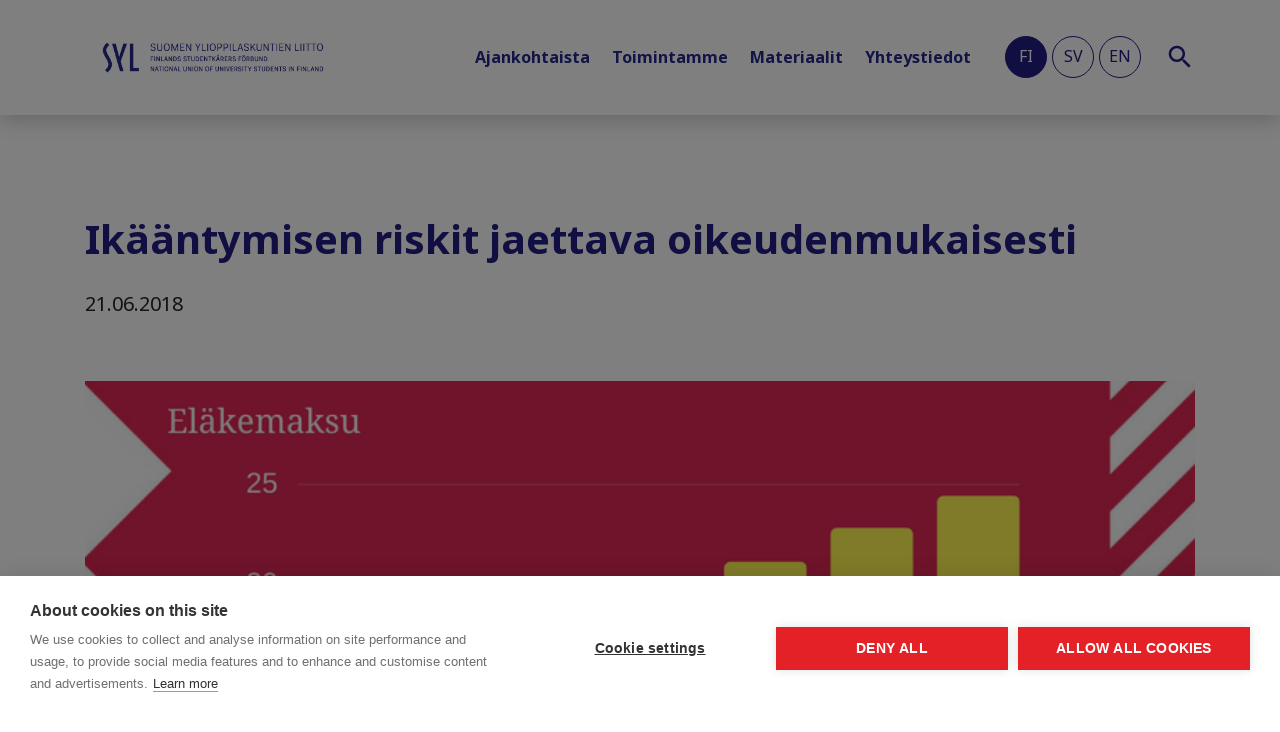

--- FILE ---
content_type: text/html; charset=UTF-8
request_url: https://syl.fi/ikaantymisen-riskit-jaettava-oikeudenmukaisesti-2/
body_size: 14480
content:
<!doctype html>
<html class="no-js" lang="fi">

  		<head>
			<meta charset="utf-8">
			<meta http-equiv="x-ua-compatible" content="ie=edge">
			<meta name="viewport" content="width=device-width, initial-scale=1, shrink-to-fit=no">
			<title>Ikääntymisen riskit jaettava oikeudenmukaisesti - SYL</title>
<link rel="alternate" href="https://syl.fi/ikaantymisen-riskit-jaettava-oikeudenmukaisesti-2/" hreflang="fi" />
<link rel="alternate" href="https://syl.fi/sv/risker-med-aldrande-maste-fordelas-rattvist-2/" hreflang="sv" />
<link rel="alternate" href="https://syl.fi/en/the-risks-of-ageing-must-be-fairly-distributed-2/" hreflang="en" />

<!-- The SEO Framework tehnyt Sybre Waaijer -->
<meta name="robots" content="max-snippet:-1,max-image-preview:standard,max-video-preview:-1" />
<link rel="canonical" href="https://syl.fi/ikaantymisen-riskit-jaettava-oikeudenmukaisesti-2/" />
<meta name="description" content="Suomen eläkejärjestelmää pidetään vakuutuksena, jonka tarkoitus on turvata ihmisten toimeentulo myös eläkkeellä. Tästä pyhästä lupauksesta kiinni pitäminen on…" />
<meta property="og:type" content="article" />
<meta property="og:locale" content="fi_FI" />
<meta property="og:site_name" content="SYL" />
<meta property="og:title" content="Ikääntymisen riskit jaettava oikeudenmukaisesti - SYL" />
<meta property="og:description" content="Suomen eläkejärjestelmää pidetään vakuutuksena, jonka tarkoitus on turvata ihmisten toimeentulo myös eläkkeellä. Tästä pyhästä lupauksesta kiinni pitäminen on tullut kalliiksi ja tulevaisuudessa hinta…" />
<meta property="og:url" content="https://syl.fi/ikaantymisen-riskit-jaettava-oikeudenmukaisesti-2/" />
<meta property="og:image" content="https://syl.fi/app/uploads/2018/06/1.jpg" />
<meta property="og:image:width" content="800" />
<meta property="og:image:height" content="800" />
<meta property="article:published_time" content="2018-06-21T09:58:40+00:00" />
<meta property="article:modified_time" content="2020-09-01T07:55:53+00:00" />
<meta name="twitter:card" content="summary_large_image" />
<meta name="twitter:title" content="Ikääntymisen riskit jaettava oikeudenmukaisesti - SYL" />
<meta name="twitter:description" content="Suomen eläkejärjestelmää pidetään vakuutuksena, jonka tarkoitus on turvata ihmisten toimeentulo myös eläkkeellä. Tästä pyhästä lupauksesta kiinni pitäminen on tullut kalliiksi ja tulevaisuudessa hinta…" />
<meta name="twitter:image" content="https://syl.fi/app/uploads/2018/06/1.jpg" />
<script type="application/ld+json">{"@context":"https://schema.org","@graph":[{"@type":"WebSite","@id":"https://syl.fi/#/schema/WebSite","url":"https://syl.fi/","name":"SYL","description":"Suomen ylioppilaskuntien liitto","inLanguage":"fi","potentialAction":{"@type":"SearchAction","target":{"@type":"EntryPoint","urlTemplate":"https://syl.fi/search/{search_term_string}/"},"query-input":"required name=search_term_string"},"publisher":{"@type":"Organization","@id":"https://syl.fi/#/schema/Organization","name":"SYL","url":"https://syl.fi/","logo":{"@type":"ImageObject","url":"https://syl.fi/app/uploads/2020/10/cropped-syl_merkki_nega_200dpi_rgb.png","contentUrl":"https://syl.fi/app/uploads/2020/10/cropped-syl_merkki_nega_200dpi_rgb.png","width":512,"height":512}}},{"@type":"WebPage","@id":"https://syl.fi/ikaantymisen-riskit-jaettava-oikeudenmukaisesti-2/","url":"https://syl.fi/ikaantymisen-riskit-jaettava-oikeudenmukaisesti-2/","name":"Ikääntymisen riskit jaettava oikeudenmukaisesti - SYL","description":"Suomen eläkejärjestelmää pidetään vakuutuksena, jonka tarkoitus on turvata ihmisten toimeentulo myös eläkkeellä. Tästä pyhästä lupauksesta kiinni pitäminen on…","inLanguage":"fi","isPartOf":{"@id":"https://syl.fi/#/schema/WebSite"},"breadcrumb":{"@type":"BreadcrumbList","@id":"https://syl.fi/#/schema/BreadcrumbList","itemListElement":[{"@type":"ListItem","position":1,"item":"https://syl.fi/","name":"SYL"},{"@type":"ListItem","position":2,"item":"https://syl.fi/category/blogit/","name":"Blogit"},{"@type":"ListItem","position":3,"name":"Ikääntymisen riskit jaettava oikeudenmukaisesti"}]},"potentialAction":{"@type":"ReadAction","target":"https://syl.fi/ikaantymisen-riskit-jaettava-oikeudenmukaisesti-2/"},"datePublished":"2018-06-21T09:58:40+00:00","dateModified":"2020-09-01T07:55:53+00:00","author":{"@type":"Person","@id":"https://syl.fi/#/schema/Person/c117e309e0721de0e64ea7b29a1ba31a","name":"SYL"}}]}</script>
<!-- / The SEO Framework tehnyt Sybre Waaijer | 10.24ms meta | 0.15ms boot -->

<link rel="alternate" title="oEmbed (JSON)" type="application/json+oembed" href="https://syl.fi/wp-json/oembed/1.0/embed?url=https%3A%2F%2Fsyl.fi%2Fikaantymisen-riskit-jaettava-oikeudenmukaisesti-2%2F&#038;lang=fi" />
<link rel="alternate" title="oEmbed (XML)" type="text/xml+oembed" href="https://syl.fi/wp-json/oembed/1.0/embed?url=https%3A%2F%2Fsyl.fi%2Fikaantymisen-riskit-jaettava-oikeudenmukaisesti-2%2F&#038;format=xml&#038;lang=fi" />
<style id='wp-img-auto-sizes-contain-inline-css' type='text/css'>
img:is([sizes=auto i],[sizes^="auto," i]){contain-intrinsic-size:3000px 1500px}
/*# sourceURL=wp-img-auto-sizes-contain-inline-css */
</style>
<link rel='stylesheet' id='sbi_styles-css' href='https://syl.fi/app/plugins/instagram-feed/css/sbi-styles.min.css?ver=6.10.0' type='text/css' media='all' />
<style id='wp-emoji-styles-inline-css' type='text/css'>

	img.wp-smiley, img.emoji {
		display: inline !important;
		border: none !important;
		box-shadow: none !important;
		height: 1em !important;
		width: 1em !important;
		margin: 0 0.07em !important;
		vertical-align: -0.1em !important;
		background: none !important;
		padding: 0 !important;
	}
/*# sourceURL=wp-emoji-styles-inline-css */
</style>
<style id='wp-block-library-inline-css' type='text/css'>
:root{--wp-block-synced-color:#7a00df;--wp-block-synced-color--rgb:122,0,223;--wp-bound-block-color:var(--wp-block-synced-color);--wp-editor-canvas-background:#ddd;--wp-admin-theme-color:#007cba;--wp-admin-theme-color--rgb:0,124,186;--wp-admin-theme-color-darker-10:#006ba1;--wp-admin-theme-color-darker-10--rgb:0,107,160.5;--wp-admin-theme-color-darker-20:#005a87;--wp-admin-theme-color-darker-20--rgb:0,90,135;--wp-admin-border-width-focus:2px}@media (min-resolution:192dpi){:root{--wp-admin-border-width-focus:1.5px}}.wp-element-button{cursor:pointer}:root .has-very-light-gray-background-color{background-color:#eee}:root .has-very-dark-gray-background-color{background-color:#313131}:root .has-very-light-gray-color{color:#eee}:root .has-very-dark-gray-color{color:#313131}:root .has-vivid-green-cyan-to-vivid-cyan-blue-gradient-background{background:linear-gradient(135deg,#00d084,#0693e3)}:root .has-purple-crush-gradient-background{background:linear-gradient(135deg,#34e2e4,#4721fb 50%,#ab1dfe)}:root .has-hazy-dawn-gradient-background{background:linear-gradient(135deg,#faaca8,#dad0ec)}:root .has-subdued-olive-gradient-background{background:linear-gradient(135deg,#fafae1,#67a671)}:root .has-atomic-cream-gradient-background{background:linear-gradient(135deg,#fdd79a,#004a59)}:root .has-nightshade-gradient-background{background:linear-gradient(135deg,#330968,#31cdcf)}:root .has-midnight-gradient-background{background:linear-gradient(135deg,#020381,#2874fc)}:root{--wp--preset--font-size--normal:16px;--wp--preset--font-size--huge:42px}.has-regular-font-size{font-size:1em}.has-larger-font-size{font-size:2.625em}.has-normal-font-size{font-size:var(--wp--preset--font-size--normal)}.has-huge-font-size{font-size:var(--wp--preset--font-size--huge)}.has-text-align-center{text-align:center}.has-text-align-left{text-align:left}.has-text-align-right{text-align:right}.has-fit-text{white-space:nowrap!important}#end-resizable-editor-section{display:none}.aligncenter{clear:both}.items-justified-left{justify-content:flex-start}.items-justified-center{justify-content:center}.items-justified-right{justify-content:flex-end}.items-justified-space-between{justify-content:space-between}.screen-reader-text{border:0;clip-path:inset(50%);height:1px;margin:-1px;overflow:hidden;padding:0;position:absolute;width:1px;word-wrap:normal!important}.screen-reader-text:focus{background-color:#ddd;clip-path:none;color:#444;display:block;font-size:1em;height:auto;left:5px;line-height:normal;padding:15px 23px 14px;text-decoration:none;top:5px;width:auto;z-index:100000}html :where(.has-border-color){border-style:solid}html :where([style*=border-top-color]){border-top-style:solid}html :where([style*=border-right-color]){border-right-style:solid}html :where([style*=border-bottom-color]){border-bottom-style:solid}html :where([style*=border-left-color]){border-left-style:solid}html :where([style*=border-width]){border-style:solid}html :where([style*=border-top-width]){border-top-style:solid}html :where([style*=border-right-width]){border-right-style:solid}html :where([style*=border-bottom-width]){border-bottom-style:solid}html :where([style*=border-left-width]){border-left-style:solid}html :where(img[class*=wp-image-]){height:auto;max-width:100%}:where(figure){margin:0 0 1em}html :where(.is-position-sticky){--wp-admin--admin-bar--position-offset:var(--wp-admin--admin-bar--height,0px)}@media screen and (max-width:600px){html :where(.is-position-sticky){--wp-admin--admin-bar--position-offset:0px}}

/*# sourceURL=wp-block-library-inline-css */
</style><style id='global-styles-inline-css' type='text/css'>
:root{--wp--preset--aspect-ratio--square: 1;--wp--preset--aspect-ratio--4-3: 4/3;--wp--preset--aspect-ratio--3-4: 3/4;--wp--preset--aspect-ratio--3-2: 3/2;--wp--preset--aspect-ratio--2-3: 2/3;--wp--preset--aspect-ratio--16-9: 16/9;--wp--preset--aspect-ratio--9-16: 9/16;--wp--preset--color--black: #000000;--wp--preset--color--cyan-bluish-gray: #abb8c3;--wp--preset--color--white: #ffffff;--wp--preset--color--pale-pink: #f78da7;--wp--preset--color--vivid-red: #cf2e2e;--wp--preset--color--luminous-vivid-orange: #ff6900;--wp--preset--color--luminous-vivid-amber: #fcb900;--wp--preset--color--light-green-cyan: #7bdcb5;--wp--preset--color--vivid-green-cyan: #00d084;--wp--preset--color--pale-cyan-blue: #8ed1fc;--wp--preset--color--vivid-cyan-blue: #0693e3;--wp--preset--color--vivid-purple: #9b51e0;--wp--preset--gradient--vivid-cyan-blue-to-vivid-purple: linear-gradient(135deg,rgb(6,147,227) 0%,rgb(155,81,224) 100%);--wp--preset--gradient--light-green-cyan-to-vivid-green-cyan: linear-gradient(135deg,rgb(122,220,180) 0%,rgb(0,208,130) 100%);--wp--preset--gradient--luminous-vivid-amber-to-luminous-vivid-orange: linear-gradient(135deg,rgb(252,185,0) 0%,rgb(255,105,0) 100%);--wp--preset--gradient--luminous-vivid-orange-to-vivid-red: linear-gradient(135deg,rgb(255,105,0) 0%,rgb(207,46,46) 100%);--wp--preset--gradient--very-light-gray-to-cyan-bluish-gray: linear-gradient(135deg,rgb(238,238,238) 0%,rgb(169,184,195) 100%);--wp--preset--gradient--cool-to-warm-spectrum: linear-gradient(135deg,rgb(74,234,220) 0%,rgb(151,120,209) 20%,rgb(207,42,186) 40%,rgb(238,44,130) 60%,rgb(251,105,98) 80%,rgb(254,248,76) 100%);--wp--preset--gradient--blush-light-purple: linear-gradient(135deg,rgb(255,206,236) 0%,rgb(152,150,240) 100%);--wp--preset--gradient--blush-bordeaux: linear-gradient(135deg,rgb(254,205,165) 0%,rgb(254,45,45) 50%,rgb(107,0,62) 100%);--wp--preset--gradient--luminous-dusk: linear-gradient(135deg,rgb(255,203,112) 0%,rgb(199,81,192) 50%,rgb(65,88,208) 100%);--wp--preset--gradient--pale-ocean: linear-gradient(135deg,rgb(255,245,203) 0%,rgb(182,227,212) 50%,rgb(51,167,181) 100%);--wp--preset--gradient--electric-grass: linear-gradient(135deg,rgb(202,248,128) 0%,rgb(113,206,126) 100%);--wp--preset--gradient--midnight: linear-gradient(135deg,rgb(2,3,129) 0%,rgb(40,116,252) 100%);--wp--preset--font-size--small: 13px;--wp--preset--font-size--medium: 20px;--wp--preset--font-size--large: 36px;--wp--preset--font-size--x-large: 42px;--wp--preset--spacing--20: 0.44rem;--wp--preset--spacing--30: 0.67rem;--wp--preset--spacing--40: 1rem;--wp--preset--spacing--50: 1.5rem;--wp--preset--spacing--60: 2.25rem;--wp--preset--spacing--70: 3.38rem;--wp--preset--spacing--80: 5.06rem;--wp--preset--shadow--natural: 6px 6px 9px rgba(0, 0, 0, 0.2);--wp--preset--shadow--deep: 12px 12px 50px rgba(0, 0, 0, 0.4);--wp--preset--shadow--sharp: 6px 6px 0px rgba(0, 0, 0, 0.2);--wp--preset--shadow--outlined: 6px 6px 0px -3px rgb(255, 255, 255), 6px 6px rgb(0, 0, 0);--wp--preset--shadow--crisp: 6px 6px 0px rgb(0, 0, 0);}:where(.is-layout-flex){gap: 0.5em;}:where(.is-layout-grid){gap: 0.5em;}body .is-layout-flex{display: flex;}.is-layout-flex{flex-wrap: wrap;align-items: center;}.is-layout-flex > :is(*, div){margin: 0;}body .is-layout-grid{display: grid;}.is-layout-grid > :is(*, div){margin: 0;}:where(.wp-block-columns.is-layout-flex){gap: 2em;}:where(.wp-block-columns.is-layout-grid){gap: 2em;}:where(.wp-block-post-template.is-layout-flex){gap: 1.25em;}:where(.wp-block-post-template.is-layout-grid){gap: 1.25em;}.has-black-color{color: var(--wp--preset--color--black) !important;}.has-cyan-bluish-gray-color{color: var(--wp--preset--color--cyan-bluish-gray) !important;}.has-white-color{color: var(--wp--preset--color--white) !important;}.has-pale-pink-color{color: var(--wp--preset--color--pale-pink) !important;}.has-vivid-red-color{color: var(--wp--preset--color--vivid-red) !important;}.has-luminous-vivid-orange-color{color: var(--wp--preset--color--luminous-vivid-orange) !important;}.has-luminous-vivid-amber-color{color: var(--wp--preset--color--luminous-vivid-amber) !important;}.has-light-green-cyan-color{color: var(--wp--preset--color--light-green-cyan) !important;}.has-vivid-green-cyan-color{color: var(--wp--preset--color--vivid-green-cyan) !important;}.has-pale-cyan-blue-color{color: var(--wp--preset--color--pale-cyan-blue) !important;}.has-vivid-cyan-blue-color{color: var(--wp--preset--color--vivid-cyan-blue) !important;}.has-vivid-purple-color{color: var(--wp--preset--color--vivid-purple) !important;}.has-black-background-color{background-color: var(--wp--preset--color--black) !important;}.has-cyan-bluish-gray-background-color{background-color: var(--wp--preset--color--cyan-bluish-gray) !important;}.has-white-background-color{background-color: var(--wp--preset--color--white) !important;}.has-pale-pink-background-color{background-color: var(--wp--preset--color--pale-pink) !important;}.has-vivid-red-background-color{background-color: var(--wp--preset--color--vivid-red) !important;}.has-luminous-vivid-orange-background-color{background-color: var(--wp--preset--color--luminous-vivid-orange) !important;}.has-luminous-vivid-amber-background-color{background-color: var(--wp--preset--color--luminous-vivid-amber) !important;}.has-light-green-cyan-background-color{background-color: var(--wp--preset--color--light-green-cyan) !important;}.has-vivid-green-cyan-background-color{background-color: var(--wp--preset--color--vivid-green-cyan) !important;}.has-pale-cyan-blue-background-color{background-color: var(--wp--preset--color--pale-cyan-blue) !important;}.has-vivid-cyan-blue-background-color{background-color: var(--wp--preset--color--vivid-cyan-blue) !important;}.has-vivid-purple-background-color{background-color: var(--wp--preset--color--vivid-purple) !important;}.has-black-border-color{border-color: var(--wp--preset--color--black) !important;}.has-cyan-bluish-gray-border-color{border-color: var(--wp--preset--color--cyan-bluish-gray) !important;}.has-white-border-color{border-color: var(--wp--preset--color--white) !important;}.has-pale-pink-border-color{border-color: var(--wp--preset--color--pale-pink) !important;}.has-vivid-red-border-color{border-color: var(--wp--preset--color--vivid-red) !important;}.has-luminous-vivid-orange-border-color{border-color: var(--wp--preset--color--luminous-vivid-orange) !important;}.has-luminous-vivid-amber-border-color{border-color: var(--wp--preset--color--luminous-vivid-amber) !important;}.has-light-green-cyan-border-color{border-color: var(--wp--preset--color--light-green-cyan) !important;}.has-vivid-green-cyan-border-color{border-color: var(--wp--preset--color--vivid-green-cyan) !important;}.has-pale-cyan-blue-border-color{border-color: var(--wp--preset--color--pale-cyan-blue) !important;}.has-vivid-cyan-blue-border-color{border-color: var(--wp--preset--color--vivid-cyan-blue) !important;}.has-vivid-purple-border-color{border-color: var(--wp--preset--color--vivid-purple) !important;}.has-vivid-cyan-blue-to-vivid-purple-gradient-background{background: var(--wp--preset--gradient--vivid-cyan-blue-to-vivid-purple) !important;}.has-light-green-cyan-to-vivid-green-cyan-gradient-background{background: var(--wp--preset--gradient--light-green-cyan-to-vivid-green-cyan) !important;}.has-luminous-vivid-amber-to-luminous-vivid-orange-gradient-background{background: var(--wp--preset--gradient--luminous-vivid-amber-to-luminous-vivid-orange) !important;}.has-luminous-vivid-orange-to-vivid-red-gradient-background{background: var(--wp--preset--gradient--luminous-vivid-orange-to-vivid-red) !important;}.has-very-light-gray-to-cyan-bluish-gray-gradient-background{background: var(--wp--preset--gradient--very-light-gray-to-cyan-bluish-gray) !important;}.has-cool-to-warm-spectrum-gradient-background{background: var(--wp--preset--gradient--cool-to-warm-spectrum) !important;}.has-blush-light-purple-gradient-background{background: var(--wp--preset--gradient--blush-light-purple) !important;}.has-blush-bordeaux-gradient-background{background: var(--wp--preset--gradient--blush-bordeaux) !important;}.has-luminous-dusk-gradient-background{background: var(--wp--preset--gradient--luminous-dusk) !important;}.has-pale-ocean-gradient-background{background: var(--wp--preset--gradient--pale-ocean) !important;}.has-electric-grass-gradient-background{background: var(--wp--preset--gradient--electric-grass) !important;}.has-midnight-gradient-background{background: var(--wp--preset--gradient--midnight) !important;}.has-small-font-size{font-size: var(--wp--preset--font-size--small) !important;}.has-medium-font-size{font-size: var(--wp--preset--font-size--medium) !important;}.has-large-font-size{font-size: var(--wp--preset--font-size--large) !important;}.has-x-large-font-size{font-size: var(--wp--preset--font-size--x-large) !important;}
/*# sourceURL=global-styles-inline-css */
</style>

<style id='classic-theme-styles-inline-css' type='text/css'>
/*! This file is auto-generated */
.wp-block-button__link{color:#fff;background-color:#32373c;border-radius:9999px;box-shadow:none;text-decoration:none;padding:calc(.667em + 2px) calc(1.333em + 2px);font-size:1.125em}.wp-block-file__button{background:#32373c;color:#fff;text-decoration:none}
/*# sourceURL=/wp-includes/css/classic-themes.min.css */
</style>
<link rel='stylesheet' id='contact-form-7-css' href='https://syl.fi/app/plugins/contact-form-7/includes/css/styles.css?ver=5.9.8' type='text/css' media='all' />
<link rel='stylesheet' id='ctf_styles-css' href='https://syl.fi/app/plugins/custom-twitter-feeds/css/ctf-styles.min.css?ver=2.3.1' type='text/css' media='all' />
<link rel='stylesheet' id='vfb-pro-css' href='https://syl.fi/app/plugins/vfb-pro/public/assets/css/vfb-style.min.css?ver=2019.05.10' type='text/css' media='all' />
<link rel='stylesheet' id='vfbp-display-entries-css' href='https://syl.fi/app/plugins/vfbp-display-entries/public/assets/css/vfb-display-entries.min.css?ver=2018.05.24' type='text/css' media='all' />
<link rel='stylesheet' id='vfbp-payments-css' href='https://syl.fi/app/plugins/vfbp-payments/public/assets/css/vfb-payments.min.css?ver=2015.01.16' type='text/css' media='all' />
<link rel='stylesheet' id='pixels/main.css-css' href='https://syl.fi/app/themes/syl-theme/dist/styles/main.ede81e558a88fb3405baf80e1039c22d.css' type='text/css' media='all' />
<script type="text/javascript" src="https://syl.fi/wp/wp-includes/js/jquery/jquery.min.js?ver=3.7.1" id="jquery-core-js"></script>
<script type="text/javascript" src="https://syl.fi/wp/wp-includes/js/jquery/jquery-migrate.min.js?ver=3.4.1" id="jquery-migrate-js"></script>
<link rel="https://api.w.org/" href="https://syl.fi/wp-json/" /><link rel="alternate" title="JSON" type="application/json" href="https://syl.fi/wp-json/wp/v2/posts/23911" /><link rel="EditURI" type="application/rsd+xml" title="RSD" href="https://syl.fi/wp/xmlrpc.php?rsd" />
			<script src="https://www.google.com/recaptcha/api.js" async defer></script>
			<script> function onSubmit(token) { document.getElementById("lianamailer").submit(); } </script>
    			<link href="https://fonts.googleapis.com/css2?family=Noto+Sans:wght@400;700&display=swap" rel="stylesheet">

			<style type="text/css">.recentcomments a{display:inline !important;padding:0 !important;margin:0 !important;}</style><link rel="icon" href="https://syl.fi/app/uploads/2020/10/cropped-syl_merkki_nega_200dpi_rgb-32x32.png" sizes="32x32" />
<link rel="icon" href="https://syl.fi/app/uploads/2020/10/cropped-syl_merkki_nega_200dpi_rgb-192x192.png" sizes="192x192" />
<link rel="apple-touch-icon" href="https://syl.fi/app/uploads/2020/10/cropped-syl_merkki_nega_200dpi_rgb-180x180.png" />
<meta name="msapplication-TileImage" content="https://syl.fi/app/uploads/2020/10/cropped-syl_merkki_nega_200dpi_rgb-270x270.png" />
		<!-- Google Tag Manager (noscript) -->
		<noscript><iframe src="https://www.googletagmanager.com/ns.html?id=GTM-WXXC5QLR"
		height="0" width="0" style="display:none;visibility:hidden"></iframe></noscript>
		<!-- End Google Tag Manager (noscript) -->
				<style type="text/css" id="wp-custom-css">
			.site-header .navbar-brand img {
	content: url(/app/uploads/2024/04/logo.png) !important;
}

.site-footer .site-footer-content div:first-child div a img {
	content: url(/app/uploads/2024/04/logo-white.png) !important;
}

div.section-news__twitter {
	display: none;
}

.postid-39467 blockquote {
	background: #f9f9f9;
  border-left: 10px solid #ccc;
  margin: 1.5em 10px;
  padding: 0.5em 10px;
  quotes: "\201D";
}

.postid-39467 blockquote:before {
	color: #ccc;
  content: open-quote;
  font-size: 4em;
  line-height: 0.1em;
  margin-right: 0.25em;
  vertical-align: -0.4em;
}

.postid-39467 blockquote p {
	display: inline;
}		</style>
		
		</head>
  
  <body class="wp-singular post-template-default single single-post postid-23911 single-format-standard wp-theme-syl-theme ikaantymisen-riskit-jaettava-oikeudenmukaisesti-2">
    

              
<header class="site-header">
  <nav class="navbar navbar-expand-lg ">
    <div class="container">
      <a class="navbar-brand" href="https://syl.fi/">
        <img src="https://syl.fi/app/themes/syl-theme/dist/images/logo.png" alt="SYL logotype" class="img-fluid logo-header">
      </a>
      <button class="navbar-toggler" type="button" data-toggle="collapse" data-target="#site-header-nav" aria-controls="navbar Supported Content" aria-expanded="false" aria-label="Toggle navigation">
        <span class="navbar-toggler-icon"></span>
      </button>

      <div class="collapse navbar-collapse justify-content-end" id="site-header-nav">

        
	<ul class="nav navbar-nav">
			<li class="nav-item dropdown  menu-item menu-item-type-custom menu-item-object-custom menu-item-300 menu-item-has-children">
			        <a class="nav-link dropdown-toggle px-0" target="" href="https://#" id="ajankohtaista-dropdown" data-toggle="dropdown" aria-haspopup="true" aria-expanded="false">Ajankohtaista</a>
				<div class="dropdown-menu" aria-labelledby="ajankohtaista-dropdown">
										  <a class="dropdown-item  menu-item menu-item-type-post_type menu-item-object-page current_page_parent menu-item-296" target="" href="https://syl.fi/ajankohtaista/">Blogit ja uutiset</a>
										  <a class="dropdown-item  menu-item menu-item-type-post_type menu-item-object-page menu-item-295" target="" href="https://syl.fi/tapahtumat/">Tapahtumat</a>
										  <a class="dropdown-item  menu-item menu-item-type-post_type menu-item-object-page menu-item-40527" target="" href="https://syl.fi/ajankohtaista/selvianko-tasta/">Selviänkö tästä...? -kampanja</a>
									</div>
					</li>
			<li class="nav-item dropdown  menu-item menu-item-type-custom menu-item-object-custom menu-item-301 menu-item-has-children">
			        <a class="nav-link dropdown-toggle px-0" target="" href="https://#" id="what-we-do-dropdown" data-toggle="dropdown" aria-haspopup="true" aria-expanded="false">Toimintamme</a>
				<div class="dropdown-menu" aria-labelledby="what-we-do-dropdown">
										  <a class="dropdown-item  menu-item menu-item-type-post_type menu-item-object-page menu-item-53" target="" href="https://syl.fi/vaikuttaminen/">Vaikuttaminen</a>
										  <a class="dropdown-item  menu-item menu-item-type-post_type menu-item-object-page menu-item-54" target="" href="https://syl.fi/jasenet/">Jäsenet</a>
										  <a class="dropdown-item  menu-item menu-item-type-post_type menu-item-object-page menu-item-52" target="" href="https://syl.fi/kehitysyhteistyo/">Kehitysyhteistyö</a>
										  <a class="dropdown-item  menu-item menu-item-type-post_type menu-item-object-page menu-item-29539" target="" href="https://syl.fi/yhteistyokumppanit/">Yhteistyökumppanit</a>
									</div>
					</li>
			<li class="nav-item dropdown  menu-item menu-item-type-custom menu-item-object-custom menu-item-50 menu-item-has-children">
			        <a class="nav-link dropdown-toggle px-0" target="" href="http://#" id="member-info-dropdown" data-toggle="dropdown" aria-haspopup="true" aria-expanded="false">Materiaalit</a>
				<div class="dropdown-menu" aria-labelledby="member-info-dropdown">
										  <a class="dropdown-item  menu-item menu-item-type-post_type menu-item-object-page menu-item-298" target="" href="https://syl.fi/materiaalipankki/">Materiaalipankki</a>
										  <a class="dropdown-item  menu-item menu-item-type-post_type menu-item-object-page menu-item-299" target="" href="https://syl.fi/lausunnot-ja-kannanotot/">Lausunnot ja kannanotot</a>
										  <a class="dropdown-item  menu-item menu-item-type-post_type menu-item-object-page menu-item-297" target="" href="https://syl.fi/apurahatietokanta/">Apurahatietokanta</a>
										  <a class="dropdown-item  menu-item menu-item-type-post_type menu-item-object-page menu-item-32946" target="" href="https://syl.fi/tapaamisrekisteri/">Tapaamisrekisteri</a>
									</div>
					</li>
			<li class="nav-item dropdown  menu-item menu-item-type-custom menu-item-object-custom menu-item-55 menu-item-has-children">
			        <a class="nav-link dropdown-toggle px-0" target="" href="http://#" id="about-dropdown" data-toggle="dropdown" aria-haspopup="true" aria-expanded="false">Yhteystiedot</a>
				<div class="dropdown-menu" aria-labelledby="about-dropdown">
										  <a class="dropdown-item  menu-item menu-item-type-post_type menu-item-object-page menu-item-58" target="" href="https://syl.fi/yhteystiedot/">Ota yhteyttä!</a>
										  <a class="dropdown-item  menu-item menu-item-type-post_type menu-item-object-page menu-item-57" target="" href="https://syl.fi/ihmiset/">Ihmiset</a>
										  <a class="dropdown-item  menu-item menu-item-type-post_type menu-item-object-page menu-item-56" target="" href="https://syl.fi/medialle/">Medialle</a>
									</div>
					</li>
		</ul>
          
  <div class="site-header__languages mt-3 mt-lg-0" >
          <a class="site-header__lang-item text-uppercase lang-item lang-item-2 lang-item-fi current-lang lang-item-first" href="https://syl.fi/ikaantymisen-riskit-jaettava-oikeudenmukaisesti-2/">fi</a>
          <a class="site-header__lang-item text-uppercase lang-item lang-item-9 lang-item-sv" href="https://syl.fi/sv/risker-med-aldrande-maste-fordelas-rattvist-2/">sv</a>
          <a class="site-header__lang-item text-uppercase lang-item lang-item-5 lang-item-en" href="https://syl.fi/en/the-risks-of-ageing-must-be-fairly-distributed-2/">en</a>
      </div>

        <div class="site-header__search-wrap mt-3 mt-lg-0">
  <a class="site-header__search-icon js-search" href="#">
    <img src="https://syl.fi/app/themes/syl-theme/dist/images/search.svg" alt="Search icon">
  </a>
</div>

<nav class="nav-search d-none d-lg-block">
  <div class="nav-search__align-wrap">
    <div class="nav-search__search-wrap">
      
<form class="search-form" action="https://syl.fi/" method="get">
  <div class="search-wrap">
	   <input type="text" class="field search-input" name="s" id="s" placeholder="Search" />
  </div>
</form>

      <div class="js-search-click"></div>
    </div>
  </div>
</nav>

      </div>
    </div>
  </nav>
</header>
      
      <main role="main">
        <div class="container">
            <article class="single single-post single--post my-6 my-lg-8">
		<h2 class="mb-3">Ikääntymisen riskit jaettava oikeudenmukaisesti</h2>

		
		<div class="d-lg-flex align-items-center flex-wrap">

			<div class="single-post__author-details mt-2 mt-lg-0">
									<div>21.06.2018</div>
							</div>

			

		</div>

		
			<div  id="post-hero" class="my-4 my-lg-6 single-post__hero">
				
				<style>#post-hero			{
				background-image:url( https://syl.fi/app/uploads/2018/06/1.jpg );
			}
						@media only screen and (min-width : 576px) {
				#post-hero				{
					background-image:url( https://syl.fi/app/uploads/2018/06/1.jpg );
				}
			}
			</style></div>
		
		<div class="row post-content">
			<div class="col-lg-10">
				<div><p><i><span style="font-weight: 400;">Suomen eläkejärjestelmää pidetään vakuutuksena, jonka tarkoitus on turvata ihmisten toimeentulo myös eläkkeellä.  Tästä pyhästä lupauksesta kiinni pitäminen on tullut kalliiksi ja tulevaisuudessa hinta vain kasvaa.</span></i></p>
<p><span style="font-weight: 400;">Tällä hetkellä suurin osa eläkejärjestelmästä käytävästä keskustelusta keskittyy kysymykseen: tulisiko joitain eläkkeitä kasvattaa?</span></p>
<p><span style="font-weight: 400;">Antti Rinne herätti vappuna keskustelun pienten eläkkeiden riittämättömyydestä, kun hän lupasi alle 1400 euron kuukausieläkkeisiin 100 euron korotuksen. Esitys sai osakseen sekä kannatusta että kritiikkiä, mutta monilta osin keskustelu päätyi jatkamaan aikaisemmista eläkekeskusteluista tuttua kaavaa, jossa eläkeläisistä puhutaan yhtenäisenä ryhmänä ja keskitytään yksittäisten korotusten hintalappuun.</span></p>
<p><span style="font-weight: 400;">Vielä suurempi keskustelu heräsi vuonna 2016, kun Senioriliikkeen ja sen voimahahmon, entisen kansanedustaja (sd) Kimmo Kiljusen käynnistämä kansalaisaloite keräsi yli 80 000 nimeä. Kansalaisaloitteessa vaadittiin, että indeksiä, jolla maksussa olevia työeläkkeitä vuosittain tarkistetaan pitäisi muuttaa. Nyt 80 prosenttia indeksistä tulee hintojen kehityksestä ja 20 prosenttia palkkatason kehityksessä. Kansalaisaloitteessa indeksi haluttiin sitoa sataprosenttisesti palkkatasoon.</span></p>
<p><span style="font-weight: 400;">Vaikka eduskunta päätyi hylkäämään kyseisen kansalaisaloitteen ja Antti Rinteen lupaus sai osakseen vahvaa kritiikkiä, kysymys nykyisten eläkkeiden tasosta hautaa alleen kaiken muun eläkkeisiin liittyvän keskustelun. Mietitään ainoastaan voidaanko eläkkeitä korottaa sen sijaan, että keskusteltaisiin siitä, miten eläkejärjestelmän rahoitukseen liittyvät riskit jaettaisiin oikeudenmukaisesti eri sukupolvien sisällä ja välillä. </span></p>
<p><span style="font-weight: 400;">Viimeisen kahden eläkeuudistuksen seurauksena nuorten tulevista eläkkeistä on syöty jo noin kolmannes. Tähän ovat vaikuttaneet etenkin kaksi muutosta: elinaikakerroin ja eliniänodotteeseen sidottu eläkeikä. Molemmat tarkoittavat eläke-etujen heikennystä. Eläkeikää on nostettu niin rajusti, että yhä harvempi edes kykenee työskentelemään omaan eläkeikäänsä saakka. Tulevaisuudessa 1990-luvulla syntyneistä vain viidennes on enää työelämässä vuotta ennen alinta eläkeikää. Loput ovat pääasiassa työttöminä tai työkyvyttömiä.</span></p>
<p><b>Myytti eläkkeistä elää vahvana</b></p>
<p><span style="font-weight: 400;">Miksi eläkejärjestelmää on viime vuosikymmenet kehitetty tulevista eläkkeistä leikkaamalla? Taustalla on eläkejärjestelmään liittyvä myytti, joka elää vahvana. Myytin mukaan jokainen nykyinen ja tuleva eläkeläinen on maksanut omat eläkkeensä.</span></p>
<p><span style="font-weight: 400;">Myytin juuret ulottuvat eläkejärjestelmän syntyvaiheisiin 1960-luvun alkuun. Kun vastuu eläkejärjestelmästä käytännössä ulkoistettiin työmarkkinajärjestöjen harteille, tuli eläkkeistä osa palkkaneuvotteluja. Työmarkkinajärjestöt saivat vapaasti päättää keskenään palkoista ja sen osana myös eläkkeistä. Näin syntyi ajatus, että eläkkeet ovat </span><i><span style="font-weight: 400;">jälkipalkkaa</span></i><span style="font-weight: 400;">.</span></p>
<p><span style="font-weight: 400;">Käytännössä myytti toimii näin: jokainen työntekijä (ja heidän työnantajansa) maksaa koko työuransa ajan kuvitteelliseen eläkekassakaappiin eläkemaksuja. Sen jälkeen kassakaapin päälle laitetaan inflaatiolta suojaava kelmu. Kun työntekijä siirtyy eläkkeelle, hän nostaa maksamansa eläkemaksut sieltä kassakaapista. Valitettavasti eläkejärjestelmä ei toimi näin.</span></p>
<p><span style="font-weight: 400;">Suomen eläkejärjestelmä on pääasiassa suora jakojärjestelmä. Se tarkoittaa sitä, että tämän päivän eläkkeet maksetaan lähes kokonaan tämän päivän työntekijöiden palkoista. Rahastointi on vain sivuroolissa.</span></p>
<p><span style="font-weight: 400;">Jokaisen työntekijän palkasta peritään tänä vuonna eläkemaksuja 24,4 prosenttia eli lähes neljännes. Vertailun vuoksi keskimääräisen yksityisen sektorin työntekijän liksasta peritään veroja  melkein saman verran. Toisin sanoen työntekijöiden palkoista menee pelkästään eläkkeiden rahoittamiseen lähes yhtä paljon kuin muiden hyvinvointiyhteiskunnan palvelujen rahoittamiseen.</span></p>
<p><span style="font-weight: 400;">Eläketurvakeskuksen tilastoista käy ilmi, että 1940 syntyneet saavat jokaista maksamaan eläkemaksueuroa kohden reilut viisi euroa eläkettä. Sen sijaan 1990 syntyneet saavat nykyisten laskelmien valossa vain kaksi euroa. Toisin sanoen hyötysuhde heikkenee ja nykyiset eläkeläiset ovat eläkejärjestelmän valossa vahvasti saama puolella.</span></p>
<p><span style="font-weight: 400;">Keskeisin huomio on kuitenkin siinä, että kukaan ei ole maksanut omia eläkkeitään itse.</span></p>
<p><b>Eläkkeet syöneet tilaa muilta hyvinvointiyhteiskunnan palveluilta</b></p>
<p><span style="font-weight: 400;">Edellä kuvattu myytti pilaa eläkekeskustelun heti alkuunsa. Niin kauan kuin julkinen keskustelu käydään virheellisten käsitysten kautta, on eläkejärjestelmää mahdotonta muuttaa oikeudenmukaisemmaksi.</span></p>
<p><span style="font-weight: 400;">Jo nyt työssä käyvien sukupolvien maksutaakka on kasvanut huomattavasti menneisiin vuosikymmeniin verrattuna.</span></p>
<p><span style="font-weight: 400;">Vielä 1980-luvun alussa eläkemaksut olivat varsin matalalla tasolla (13,3 prosenttia). Samalla vuosikymmenellä Suomessa herättiin kauhuskenaarioon, joka johtui väestön ikääntymisestä. Mikäli mitään ei tehtäisi ikääntyvän väestön aiheuttamat kustannukset tulisivat johtamaan hyvinvointivaltion rahoitusongelmiin. Tätä kutsuttiin eläkepommiksi. Sen vuoksi eläkemaksuja ryhdyttiin nopeasti korottamaan. Nyt eläkemaksut ovat jo yli kymmenen prosenttiyksikköä korkeammalla tasolla kuin vuonna 1980.</span></p>
<p><span style="font-weight: 400;">Eläkemaksujen jatkuva korottaminen on tarkoittanut sitä, että muusta verotuksesta on jouduttu samaan aikaan tinkimään. Syy on siinä, että eläkemaksut katsotaan osaksi kokonaisveroastetta. Tähän ilmiöön havahduttiin myös valtiovarainministeriössä 1990-luvun puolivälissä, kun keskiverto palkansaajan kokonaisveroaste nousi huolestuttavasti yli 50 prosentin. (Tämä 50 prosentin raja on keinotekoinen ja ideologinen valinta, mutta tällä hetkellä sitä ei poliittisessa keskustelussa juurikaan haasteta.) Tällöin ratkaisu ongelmaan oli muun verotuksen keventäminen.</span></p>
<p><span style="font-weight: 400;">Eläkemaksujen ja julkisen talouden kohtalonyhteys on osaltaan johtanut tilanteeseen, jota kutsutaan nimellä kestävyysvaje. Eläkemaksujen nostaminen on osittain aiheuttanut tilanteen, jossa muuta julkista taloutta on leikattu kovalla kädellä. Täytyy muistaa, että huoltosuhteen heikentyminen on vasta alkanut ja vaikeimmat ajat ovat vasta edessä.</span></p>
<p><b>Omaisuudensuoja ajaa epätasa-arvoon</b></p>
<p><span style="font-weight: 400;">Edellä kuvatusta kytköksestä huolimatta työeläkkeiden on aina katsottu nauttivat perustuslain takaamaa omaisuuden suojaa. Perustuslaissa ei tietenkään ole erikseen työeläkkeitä mainittu, vaan tulkinta on tehty jokaisena vuosikymmenenä eduskunnan perustuslakivaliokunnassa.</span></p>
<p><span style="font-weight: 400;">Perustuslakivaliokunta on katsonut, että työeläkkeet kuuluvat omaisuuden suojan piiriin. Näin ollen työeläkkeet ovat säilyneet varsin koskemattomana ja leikkaukset on kohdistettu muihin sosiaalisiin tulonsiirtoihin, kuten kansaneläkkeisiin, toimeentulotukeen, asumistukeen ja lääkekorvauksiin.</span></p>
<p><span style="font-weight: 400;">Omaisuuden suoja siis tiputtaa jo valmiiksi heikoimmassa asemassa olevat eläkeläiset huonompaan asemaan kuin ansiosidonnaista työeläkettä saavat. Omaisuuden suoja ei ole mustavalkoinen asia. Perustuslakivaliokunta on muun muassa aikanaan hyväksynyt eläkeindeksin heikennyksen. Suurin osa työeläkkeisiin tehdyistä muutoksista liikkuukin harmaalla alueella.</span></p>
<p><span style="font-weight: 400;">Jatkossa eläkejärjestelmää uudistettaessa tulisikin huomioida, miten voimme jakaa väestön ikääntymisen aiheuttamat riskit tasaisemmin eri sukupolvien välillä, mutta myös sukupolvien sisällä.</span></p>
<p><span style="font-weight: 400;">Jari Hanska</span></p>
<p><i><span style="font-weight: 400;">Kirjoittaja on toimittaja, kirjailija ja käsikirjoittaja. Hanskan ja Teemu Muhosen Eläketurma-kirja julkaistiin syksyllä 2016.</span></i></p>
</div>
			</div>
		</div>


		
		<div class="d-flex flex-wrap align-items-baseline justify-content-between mt-4 mb-2 mt-lg-6 mb-lg-4">
			<div class="">
				<h2 class="d-block d-xl-inline-block mr-4">Latest news</h2>
					<span class="paral"></span>
          <span class="paral"></span>
          <span class="paral"></span>
          <span class="paral"></span>
          <span class="paral"></span>
          <span class="paral"></span>
          <span class="paral"></span>
          <span class="paral"></span>
          <span class="paral"></span>
			</div>

			<div class="single-post__btn-wrap">
				<a class="btn btn-link" href="https://syl.fi/ajankohtaista/">See all news</a>
			</div>
		</div>

		<div class="row">
							<div class="col-lg-4 mb-4">
<article class="teaser-blogs teaser--post" id="teaser-40955">

			<div class="teaser-blogs__image">
							<img src="https://syl.fi/app/uploads/2025/12/joulu.png" alt="">
						<div class="teaser-blogs__category">Tiedotteet</div>
		</div>

		<div class="teaser-blogs__details">
			<h5 class="teaser-blogs__title teaser__title--post">
				<a href="https://syl.fi/sylin-toimisto-joululomalla-19-12-2025-6-1-2026/">SYLin toimisto joululomalla 19.12.2025–6.1.2026</a>
			</h5>

			
			<div class="teaser-blogs__meta teaser__meta--post">
		     18.12.2025
		  </div>
		</div>
	
</article>
</div>
							<div class="col-lg-4 mb-4">
<article class="teaser-blogs teaser--post" id="teaser-40943">

			<div class="teaser-blogs__image">
							<img src="https://syl.fi/app/uploads/2025/12/heidi-rattya.png" alt="Heidi Rättyä">
						<div class="teaser-blogs__category">Blogit</div>
		</div>

		<div class="teaser-blogs__details">
			<h5 class="teaser-blogs__title teaser__title--post">
				<a href="https://syl.fi/tata-orpon-hallitus-ei-halua-sinun-tietavan-avoimesta-yliopistosta/">Tätä Orpon hallitus ei halua sinun tietävän avoimesta yliopistosta</a>
			</h5>

			
			<div class="teaser-blogs__meta teaser__meta--post">
		     By Heidi Rättyä |  15.12.2025
		  </div>
		</div>
	
</article>
</div>
							<div class="col-lg-4 mb-4">
<article class="teaser-blogs teaser--post" id="teaser-40937">

			<div class="teaser-blogs__image">
							<img src="https://syl.fi/app/uploads/2024/06/terapiatakuulausunto-1600-x-900.png" alt="Henri Kontkin">
						<div class="teaser-blogs__category">Tiedotteet</div>
		</div>

		<div class="teaser-blogs__details">
			<h5 class="teaser-blogs__title teaser__title--post">
				<a href="https://syl.fi/syl-lausui-stmlle-palveluvalikoiman-periaatteista-opiskelijat-tulisi-huomioina-omana-vaestoryhmanaan/">SYL lausui STM:lle palveluvalikoiman periaatteista – opiskelijat tulisi huomioina omana väestöryhmänään</a>
			</h5>

			
			<div class="teaser-blogs__meta teaser__meta--post">
		     12.12.2025
		  </div>
		</div>
	
</article>
</div>
					</div>

  </article>
        </div>
      </main>

              
  <div class="container">
    <section class="section section-contact-us mb-4 mb-lg-9">

      <div class="row">
      <div class="col-lg-4">
        <div class="section-contact-us__img-wrap">
                      <img src="https://syl.fi/app/uploads/2020/08/81a0349-424x424.jpg" alt="Syl contact us" class="img-fluid section-contact-us__img">
                                <img src="https://syl.fi/app/uploads/2020/08/syl_merkki_blue_200dpi_rgb-01-424x424.png" alt="SYL LOGO" class="img-fluid section-contact-us__img section-contact-us__img--sec">
                  </div>
      </div>

      <div class="col-lg-8 py-4">
        <div class="section-contact-us__text-wrap">
          <div class="h1 mb-4 section-contact-us__title">Kysymyksiä? Ota yhteyttä! </div>
          <div class="section-contact-us__content mb-4"> Olemme opiskelijaelämän asiantuntijat palveluksessasi. Vastaamme mielellämme kaikkiin opiskelijoihin ja korkeakoulutukseen liittyviin ajankohtaisiin kysymyksiin. </div>
          <div class="section-contact-us__btn">
            <a href="https://syl.fi/yhteystiedot" target="" class="btn btn-secondary">Ota yhteyttä</a>  
          </div>
        </div>
      </div>
    </div>
  </section>
  </div>

<footer class="site-footer pt-8 pb-3">
  <div class="site-footer__border"></div>
  <section class="site-footer-content container mb-4 mb-lg-6">
          <div class="row">
        <div class="col-lg-3">
          <a href="https://syl.fi/" class="d-inline-block mb-4">
            <img src="https://syl.fi/app/themes/syl-theme/dist/images/logo-footer.png" alt="SYL logotype" class="img-fluid site-footer__logo">
          </a>

                    <div class="site-footer__newsletter">
            <p>Subscribe our newsletter</p>

            <form class="lianamailer" id="lianamailer" data-lianamailer="form" method="post" action="https://uutiskirje.syl.fi/account">
              <div class="lianamailer-formfield lianamailer-formfield-properties" data-lianamailer="formfield">
                <div class="lianamailer-formfield-inner">
                  <input type="email" name="email" value="" required="required" aria-label="newsletter">
                  <div class="lianamailer-formfield lianamailer-formfield-submit" data-lianamailer="formfield-submit">
                    <button type="submit"
                            class="g-recaptcha"
                            style="font-size: 0"
                            data-lianamailer="submit"
                            data-sitekey="6LdgPt8ZAAAAAEQZrZupfYeCPVBY4yQxL2LjtPLo"
                            data-callback='onSubmit'>
                      Subscribe newsletter
                    </button>
                  </div>
                </div>
              </div>

              <div aria-hidden="true" style="position: absolute; left: -7777px;">
                <input type="text" name="lm-gtfo" tabindex="-1" aria-label="newsletter">
              </div>
              <div class="lianamailer-success" data-lianamailer="success" style="display: none;">
                Thank you!
              </div>
            </form>

            <div>We promise not to send you any spam. (You can unsubscribe at any time.)</div>
          </div>

        </div>
        <div class="col-lg-8 offset-lg-1 mt-6 mt-lg-0">
          <ul class="site-footer__menu-wrap d-flex flex-wrap justify-content-between">
                            <li class="site-footer__menu-item w-100">

                                                           <a href="https://syl.fi/yhteystiedot/" class="site-footer__menu-link">Yhteystiedot</a>
                    
                                          <div>
                        <a href="https://syl.fi/ihmiset/" class="site-footer__menu-sublink">Ihmiset</a>
                      </div>
                                          <div>
                        <a href="https://syl.fi/medialle/" class="site-footer__menu-sublink">Medialle</a>
                      </div>
                                          <div>
                        <a href="https://syl.fi/jasenet/" class="site-footer__menu-sublink">Ylioppilaskunnat</a>
                      </div>
                                          <div>
                        <a href="https://syl.fi/alumnille/" class="site-footer__menu-sublink">Alumnille</a>
                      </div>
                                                      </li>
              
                              <li class="site-footer__menu-item site-footer__menu-item--text">
                  Suomen ylioppilaskuntien liitto (SYL) ry<br />
Lapinrinne 2 | 00180 Helsinki<br />
syl@syl.fi
                </li>
                        </ul>
        </div>

      </div>
      </section>
  <section class="site-footer-credits container d-flex flex-wrap justify-content-md-between">
    <span>
      <a href="https://syl.fi/tietosuojaseloste/" class="d-inline-block mr-3 mr-lg-4">Privacy policy</a>
              <a href="https://syl.fi/saavutettavuusseloste/" class="d-inline-block mr-3">Saavutettavuusseloste</a>
          </span>
    <span>
      &copy; 2026 SYL.
      Created by <a href="https://valve.fi" target="_blank">Valve</a>.
    </span>

  </section>
</footer>

      
    
    <script type="speculationrules">
{"prefetch":[{"source":"document","where":{"and":[{"href_matches":"/*"},{"not":{"href_matches":["/wp/wp-*.php","/wp/wp-admin/*","/app/uploads/*","/app/*","/app/plugins/*","/app/themes/syl-theme/*","/*\\?(.+)"]}},{"not":{"selector_matches":"a[rel~=\"nofollow\"]"}},{"not":{"selector_matches":".no-prefetch, .no-prefetch a"}}]},"eagerness":"conservative"}]}
</script>
			<script type="text/javascript">document.addEventListener('DOMContentLoaded', function() { try { var LianaMailer = {ajax: function(a,b,c,d,e){;var f;if("undefined"!=typeof XMLHttpRequest)f=new XMLHttpRequest;else for(var g=["MSXML2.XmlHttp.5.0","MSXML2.XmlHttp.4.0","MSXML2.XmlHttp.3.0","MSXML2.XmlHttp.2.0","Microsoft.XmlHttp"],h=0,i=g.length;h<i;h++)try{f=new ActiveXObject(g[h]);break}catch(a){}f.onreadystatechange=function(){if(!(f.readyState<4))if(4===f.readyState)if(200===f.status)d(f);else e()},f.open(b,a,!0),f.setRequestHeader("Content-Type","application/x-www-form-urlencoded"),f.send(c)},serialize: function(a){;for(var b=[],c=0;c<a.elements.length;c++){var d=a.elements[c];if(d.name&&!d.disabled&&"file"!==d.type&&"reset"!==d.type&&"submit"!==d.type&&"button"!==d.type){if("checkbox"!==d.type&&"radio"!==d.type||d.checked)b.push(encodeURIComponent(d.name)+"="+encodeURIComponent(d.value))}else;}return b.join("&")},guid: function(){;return Math.random().toString(36).substring(2,15)+Math.random().toString(36).substring(2,15)},setAttributes: function(a,b){;for(var c in b)a.setAttribute(c,b[c])},showError: function(a){;var b=this.form.querySelector('[data-lianamailer="formfield-error"]');if(!a)a="An error occurred. The operation could not be performed.";if(b)b.textContent=a,b.focus();else b=document.createElement("div"),b.textContent=a,this.setAttributes(b,{class:"lianamailer-formfield lianamailer-formfield-error","data-lianamailer":"formfield-error",tabindex:"-1"}),b.style.outline="none",b.style.display="block",this.form.insertBefore(b,this.form.childNodes[0]),b.focus()},showSuccess: function(){;for(var a=this.form.querySelectorAll("[data-lianamailer^=formfield]"),b=0;b<a.length;b++)a[b].style.display="none";var c=this.form.querySelector('[data-lianamailer="success"]');c.style.display="block"},init: function(){;var a=this;a.form=document.querySelector('[data-lianamailer="form"]'),a.form.addEventListener("submit",function(b){b.preventDefault();var c=document.querySelector('[data-lianamailer="submit"]');c.disabled=!0,a.ajax("https://uutiskirje.syl.fi/json?_="+a.guid(),"get","",function(b){var d=JSON.parse(b.responseText);d=a.serialize(a.form)+"&cfcfcfcfcf="+d.csrf_token,a.ajax("https://uutiskirje.syl.fi/account?ajax","post",d,function(b){var d=JSON.parse(b.responseText);if(d.success)a.showSuccess();else a.showError(d.error_msg);c.disabled=!1},function(){a.showError(),c.disabled=!1})},function(){a.showError(),c.disabled=!1})})}};var lianamailer = Object.create(LianaMailer);lianamailer.init();} catch(e) {console.error(e);} });</script>
    <!-- Instagram Feed JS -->
<script type="text/javascript">
var sbiajaxurl = "https://syl.fi/wp/wp-admin/admin-ajax.php";
</script>
<script type="text/javascript" src="https://syl.fi/wp/wp-includes/js/dist/hooks.min.js?ver=dd5603f07f9220ed27f1" id="wp-hooks-js"></script>
<script type="text/javascript" src="https://syl.fi/wp/wp-includes/js/dist/i18n.min.js?ver=c26c3dc7bed366793375" id="wp-i18n-js"></script>
<script type="text/javascript" id="wp-i18n-js-after">
/* <![CDATA[ */
wp.i18n.setLocaleData( { 'text direction\u0004ltr': [ 'ltr' ] } );
//# sourceURL=wp-i18n-js-after
/* ]]> */
</script>
<script type="text/javascript" src="https://syl.fi/app/plugins/contact-form-7/includes/swv/js/index.js?ver=5.9.8" id="swv-js"></script>
<script type="text/javascript" id="contact-form-7-js-extra">
/* <![CDATA[ */
var wpcf7 = {"api":{"root":"https://syl.fi/wp-json/","namespace":"contact-form-7/v1"}};
//# sourceURL=contact-form-7-js-extra
/* ]]> */
</script>
<script type="text/javascript" id="contact-form-7-js-translations">
/* <![CDATA[ */
( function( domain, translations ) {
	var localeData = translations.locale_data[ domain ] || translations.locale_data.messages;
	localeData[""].domain = domain;
	wp.i18n.setLocaleData( localeData, domain );
} )( "contact-form-7", {"translation-revision-date":"2023-06-29 04:22:44+0000","generator":"GlotPress\/4.0.1","domain":"messages","locale_data":{"messages":{"":{"domain":"messages","plural-forms":"nplurals=2; plural=n != 1;","lang":"fi"},"Error:":["Virhe:"]}},"comment":{"reference":"includes\/js\/index.js"}} );
//# sourceURL=contact-form-7-js-translations
/* ]]> */
</script>
<script type="text/javascript" src="https://syl.fi/app/plugins/contact-form-7/includes/js/index.js?ver=5.9.8" id="contact-form-7-js"></script>
<script type="text/javascript" src="https://www.google.com/recaptcha/api.js?render=6Lc0cOIrAAAAAOYGISY-nNfU4JVtBaEELwjZUW8S&amp;ver=3.0" id="google-recaptcha-js"></script>
<script type="text/javascript" src="https://syl.fi/wp/wp-includes/js/dist/vendor/wp-polyfill.min.js?ver=3.15.0" id="wp-polyfill-js"></script>
<script type="text/javascript" id="wpcf7-recaptcha-js-extra">
/* <![CDATA[ */
var wpcf7_recaptcha = {"sitekey":"6Lc0cOIrAAAAAOYGISY-nNfU4JVtBaEELwjZUW8S","actions":{"homepage":"homepage","contactform":"contactform"}};
//# sourceURL=wpcf7-recaptcha-js-extra
/* ]]> */
</script>
<script type="text/javascript" src="https://syl.fi/app/plugins/contact-form-7/modules/recaptcha/index.js?ver=5.9.8" id="wpcf7-recaptcha-js"></script>
<script type="text/javascript" src="https://syl.fi/app/themes/syl-theme/dist/runtime.81f0abe463a25a610b0e.js" id="runtime.js-js"></script>
<script type="text/javascript" src="https://syl.fi/app/themes/syl-theme/dist/vendor/vendor-npm.jquery.032aab95cb51ada3fa1b.js" id="pixels/vendor-1-js"></script>
<script type="text/javascript" src="https://syl.fi/app/themes/syl-theme/dist/vendor/vendor-npm.slick-carousel.5a3f0f3b194a84afbef8.js" id="pixels/vendor-2-js"></script>
<script type="text/javascript" src="https://syl.fi/app/themes/syl-theme/dist/vendor/vendor-npm.popper.js.8d751800ae01efe7d360.js" id="pixels/vendor-3-js"></script>
<script type="text/javascript" src="https://syl.fi/app/themes/syl-theme/dist/vendor/vendor-npm.bootstrap.8c4cf870a99207e03515.js" id="pixels/vendor-4-js"></script>
<script type="text/javascript" id="pixels/main.js-js-extra">
/* <![CDATA[ */
var WPAPI = {"rest_nonce":"b4b36e5eac","rest_url":"https://syl.fi/wp-json/","ajax_url":"https://syl.fi/wp/wp-admin/admin-ajax.php","current_lang":"fi"};
//# sourceURL=pixels%2Fmain.js-js-extra
/* ]]> */
</script>
<script type="text/javascript" src="https://syl.fi/app/themes/syl-theme/dist/scripts/main.f8223c254b6b30a4d35f.js" id="pixels/main.js-js"></script>
<script id="wp-emoji-settings" type="application/json">
{"baseUrl":"https://s.w.org/images/core/emoji/17.0.2/72x72/","ext":".png","svgUrl":"https://s.w.org/images/core/emoji/17.0.2/svg/","svgExt":".svg","source":{"concatemoji":"https://syl.fi/wp/wp-includes/js/wp-emoji-release.min.js?ver=6.9"}}
</script>
<script type="module">
/* <![CDATA[ */
/*! This file is auto-generated */
const a=JSON.parse(document.getElementById("wp-emoji-settings").textContent),o=(window._wpemojiSettings=a,"wpEmojiSettingsSupports"),s=["flag","emoji"];function i(e){try{var t={supportTests:e,timestamp:(new Date).valueOf()};sessionStorage.setItem(o,JSON.stringify(t))}catch(e){}}function c(e,t,n){e.clearRect(0,0,e.canvas.width,e.canvas.height),e.fillText(t,0,0);t=new Uint32Array(e.getImageData(0,0,e.canvas.width,e.canvas.height).data);e.clearRect(0,0,e.canvas.width,e.canvas.height),e.fillText(n,0,0);const a=new Uint32Array(e.getImageData(0,0,e.canvas.width,e.canvas.height).data);return t.every((e,t)=>e===a[t])}function p(e,t){e.clearRect(0,0,e.canvas.width,e.canvas.height),e.fillText(t,0,0);var n=e.getImageData(16,16,1,1);for(let e=0;e<n.data.length;e++)if(0!==n.data[e])return!1;return!0}function u(e,t,n,a){switch(t){case"flag":return n(e,"\ud83c\udff3\ufe0f\u200d\u26a7\ufe0f","\ud83c\udff3\ufe0f\u200b\u26a7\ufe0f")?!1:!n(e,"\ud83c\udde8\ud83c\uddf6","\ud83c\udde8\u200b\ud83c\uddf6")&&!n(e,"\ud83c\udff4\udb40\udc67\udb40\udc62\udb40\udc65\udb40\udc6e\udb40\udc67\udb40\udc7f","\ud83c\udff4\u200b\udb40\udc67\u200b\udb40\udc62\u200b\udb40\udc65\u200b\udb40\udc6e\u200b\udb40\udc67\u200b\udb40\udc7f");case"emoji":return!a(e,"\ud83e\u1fac8")}return!1}function f(e,t,n,a){let r;const o=(r="undefined"!=typeof WorkerGlobalScope&&self instanceof WorkerGlobalScope?new OffscreenCanvas(300,150):document.createElement("canvas")).getContext("2d",{willReadFrequently:!0}),s=(o.textBaseline="top",o.font="600 32px Arial",{});return e.forEach(e=>{s[e]=t(o,e,n,a)}),s}function r(e){var t=document.createElement("script");t.src=e,t.defer=!0,document.head.appendChild(t)}a.supports={everything:!0,everythingExceptFlag:!0},new Promise(t=>{let n=function(){try{var e=JSON.parse(sessionStorage.getItem(o));if("object"==typeof e&&"number"==typeof e.timestamp&&(new Date).valueOf()<e.timestamp+604800&&"object"==typeof e.supportTests)return e.supportTests}catch(e){}return null}();if(!n){if("undefined"!=typeof Worker&&"undefined"!=typeof OffscreenCanvas&&"undefined"!=typeof URL&&URL.createObjectURL&&"undefined"!=typeof Blob)try{var e="postMessage("+f.toString()+"("+[JSON.stringify(s),u.toString(),c.toString(),p.toString()].join(",")+"));",a=new Blob([e],{type:"text/javascript"});const r=new Worker(URL.createObjectURL(a),{name:"wpTestEmojiSupports"});return void(r.onmessage=e=>{i(n=e.data),r.terminate(),t(n)})}catch(e){}i(n=f(s,u,c,p))}t(n)}).then(e=>{for(const n in e)a.supports[n]=e[n],a.supports.everything=a.supports.everything&&a.supports[n],"flag"!==n&&(a.supports.everythingExceptFlag=a.supports.everythingExceptFlag&&a.supports[n]);var t;a.supports.everythingExceptFlag=a.supports.everythingExceptFlag&&!a.supports.flag,a.supports.everything||((t=a.source||{}).concatemoji?r(t.concatemoji):t.wpemoji&&t.twemoji&&(r(t.twemoji),r(t.wpemoji)))});
//# sourceURL=https://syl.fi/wp/wp-includes/js/wp-emoji-loader.min.js
/* ]]> */
</script>
		<!-- Google Tag Manager -->
		<script>(function(w,d,s,l,i){w[l]=w[l]||[];w[l].push({'gtm.start':
		new Date().getTime(),event:'gtm.js'});var f=d.getElementsByTagName(s)[0],
		j=d.createElement(s),dl=l!='dataLayer'?'&l='+l:'';j.async=true;j.src=
		'https://www.googletagmanager.com/gtm.js?id='+i+dl;f.parentNode.insertBefore(j,f);
		})(window,document,'script','dataLayer','GTM-WXXC5QLR');</script>
		<!-- End Google Tag Manager -->
    

		<!-- SYL smoke test -->
  </body>

</html>


--- FILE ---
content_type: text/html; charset=utf-8
request_url: https://www.google.com/recaptcha/api2/anchor?ar=1&k=6Lc0cOIrAAAAAOYGISY-nNfU4JVtBaEELwjZUW8S&co=aHR0cHM6Ly9zeWwuZmk6NDQz&hl=en&v=7gg7H51Q-naNfhmCP3_R47ho&size=invisible&anchor-ms=20000&execute-ms=30000&cb=kohxe8ak5xbn
body_size: 48363
content:
<!DOCTYPE HTML><html dir="ltr" lang="en"><head><meta http-equiv="Content-Type" content="text/html; charset=UTF-8">
<meta http-equiv="X-UA-Compatible" content="IE=edge">
<title>reCAPTCHA</title>
<style type="text/css">
/* cyrillic-ext */
@font-face {
  font-family: 'Roboto';
  font-style: normal;
  font-weight: 400;
  font-stretch: 100%;
  src: url(//fonts.gstatic.com/s/roboto/v48/KFO7CnqEu92Fr1ME7kSn66aGLdTylUAMa3GUBHMdazTgWw.woff2) format('woff2');
  unicode-range: U+0460-052F, U+1C80-1C8A, U+20B4, U+2DE0-2DFF, U+A640-A69F, U+FE2E-FE2F;
}
/* cyrillic */
@font-face {
  font-family: 'Roboto';
  font-style: normal;
  font-weight: 400;
  font-stretch: 100%;
  src: url(//fonts.gstatic.com/s/roboto/v48/KFO7CnqEu92Fr1ME7kSn66aGLdTylUAMa3iUBHMdazTgWw.woff2) format('woff2');
  unicode-range: U+0301, U+0400-045F, U+0490-0491, U+04B0-04B1, U+2116;
}
/* greek-ext */
@font-face {
  font-family: 'Roboto';
  font-style: normal;
  font-weight: 400;
  font-stretch: 100%;
  src: url(//fonts.gstatic.com/s/roboto/v48/KFO7CnqEu92Fr1ME7kSn66aGLdTylUAMa3CUBHMdazTgWw.woff2) format('woff2');
  unicode-range: U+1F00-1FFF;
}
/* greek */
@font-face {
  font-family: 'Roboto';
  font-style: normal;
  font-weight: 400;
  font-stretch: 100%;
  src: url(//fonts.gstatic.com/s/roboto/v48/KFO7CnqEu92Fr1ME7kSn66aGLdTylUAMa3-UBHMdazTgWw.woff2) format('woff2');
  unicode-range: U+0370-0377, U+037A-037F, U+0384-038A, U+038C, U+038E-03A1, U+03A3-03FF;
}
/* math */
@font-face {
  font-family: 'Roboto';
  font-style: normal;
  font-weight: 400;
  font-stretch: 100%;
  src: url(//fonts.gstatic.com/s/roboto/v48/KFO7CnqEu92Fr1ME7kSn66aGLdTylUAMawCUBHMdazTgWw.woff2) format('woff2');
  unicode-range: U+0302-0303, U+0305, U+0307-0308, U+0310, U+0312, U+0315, U+031A, U+0326-0327, U+032C, U+032F-0330, U+0332-0333, U+0338, U+033A, U+0346, U+034D, U+0391-03A1, U+03A3-03A9, U+03B1-03C9, U+03D1, U+03D5-03D6, U+03F0-03F1, U+03F4-03F5, U+2016-2017, U+2034-2038, U+203C, U+2040, U+2043, U+2047, U+2050, U+2057, U+205F, U+2070-2071, U+2074-208E, U+2090-209C, U+20D0-20DC, U+20E1, U+20E5-20EF, U+2100-2112, U+2114-2115, U+2117-2121, U+2123-214F, U+2190, U+2192, U+2194-21AE, U+21B0-21E5, U+21F1-21F2, U+21F4-2211, U+2213-2214, U+2216-22FF, U+2308-230B, U+2310, U+2319, U+231C-2321, U+2336-237A, U+237C, U+2395, U+239B-23B7, U+23D0, U+23DC-23E1, U+2474-2475, U+25AF, U+25B3, U+25B7, U+25BD, U+25C1, U+25CA, U+25CC, U+25FB, U+266D-266F, U+27C0-27FF, U+2900-2AFF, U+2B0E-2B11, U+2B30-2B4C, U+2BFE, U+3030, U+FF5B, U+FF5D, U+1D400-1D7FF, U+1EE00-1EEFF;
}
/* symbols */
@font-face {
  font-family: 'Roboto';
  font-style: normal;
  font-weight: 400;
  font-stretch: 100%;
  src: url(//fonts.gstatic.com/s/roboto/v48/KFO7CnqEu92Fr1ME7kSn66aGLdTylUAMaxKUBHMdazTgWw.woff2) format('woff2');
  unicode-range: U+0001-000C, U+000E-001F, U+007F-009F, U+20DD-20E0, U+20E2-20E4, U+2150-218F, U+2190, U+2192, U+2194-2199, U+21AF, U+21E6-21F0, U+21F3, U+2218-2219, U+2299, U+22C4-22C6, U+2300-243F, U+2440-244A, U+2460-24FF, U+25A0-27BF, U+2800-28FF, U+2921-2922, U+2981, U+29BF, U+29EB, U+2B00-2BFF, U+4DC0-4DFF, U+FFF9-FFFB, U+10140-1018E, U+10190-1019C, U+101A0, U+101D0-101FD, U+102E0-102FB, U+10E60-10E7E, U+1D2C0-1D2D3, U+1D2E0-1D37F, U+1F000-1F0FF, U+1F100-1F1AD, U+1F1E6-1F1FF, U+1F30D-1F30F, U+1F315, U+1F31C, U+1F31E, U+1F320-1F32C, U+1F336, U+1F378, U+1F37D, U+1F382, U+1F393-1F39F, U+1F3A7-1F3A8, U+1F3AC-1F3AF, U+1F3C2, U+1F3C4-1F3C6, U+1F3CA-1F3CE, U+1F3D4-1F3E0, U+1F3ED, U+1F3F1-1F3F3, U+1F3F5-1F3F7, U+1F408, U+1F415, U+1F41F, U+1F426, U+1F43F, U+1F441-1F442, U+1F444, U+1F446-1F449, U+1F44C-1F44E, U+1F453, U+1F46A, U+1F47D, U+1F4A3, U+1F4B0, U+1F4B3, U+1F4B9, U+1F4BB, U+1F4BF, U+1F4C8-1F4CB, U+1F4D6, U+1F4DA, U+1F4DF, U+1F4E3-1F4E6, U+1F4EA-1F4ED, U+1F4F7, U+1F4F9-1F4FB, U+1F4FD-1F4FE, U+1F503, U+1F507-1F50B, U+1F50D, U+1F512-1F513, U+1F53E-1F54A, U+1F54F-1F5FA, U+1F610, U+1F650-1F67F, U+1F687, U+1F68D, U+1F691, U+1F694, U+1F698, U+1F6AD, U+1F6B2, U+1F6B9-1F6BA, U+1F6BC, U+1F6C6-1F6CF, U+1F6D3-1F6D7, U+1F6E0-1F6EA, U+1F6F0-1F6F3, U+1F6F7-1F6FC, U+1F700-1F7FF, U+1F800-1F80B, U+1F810-1F847, U+1F850-1F859, U+1F860-1F887, U+1F890-1F8AD, U+1F8B0-1F8BB, U+1F8C0-1F8C1, U+1F900-1F90B, U+1F93B, U+1F946, U+1F984, U+1F996, U+1F9E9, U+1FA00-1FA6F, U+1FA70-1FA7C, U+1FA80-1FA89, U+1FA8F-1FAC6, U+1FACE-1FADC, U+1FADF-1FAE9, U+1FAF0-1FAF8, U+1FB00-1FBFF;
}
/* vietnamese */
@font-face {
  font-family: 'Roboto';
  font-style: normal;
  font-weight: 400;
  font-stretch: 100%;
  src: url(//fonts.gstatic.com/s/roboto/v48/KFO7CnqEu92Fr1ME7kSn66aGLdTylUAMa3OUBHMdazTgWw.woff2) format('woff2');
  unicode-range: U+0102-0103, U+0110-0111, U+0128-0129, U+0168-0169, U+01A0-01A1, U+01AF-01B0, U+0300-0301, U+0303-0304, U+0308-0309, U+0323, U+0329, U+1EA0-1EF9, U+20AB;
}
/* latin-ext */
@font-face {
  font-family: 'Roboto';
  font-style: normal;
  font-weight: 400;
  font-stretch: 100%;
  src: url(//fonts.gstatic.com/s/roboto/v48/KFO7CnqEu92Fr1ME7kSn66aGLdTylUAMa3KUBHMdazTgWw.woff2) format('woff2');
  unicode-range: U+0100-02BA, U+02BD-02C5, U+02C7-02CC, U+02CE-02D7, U+02DD-02FF, U+0304, U+0308, U+0329, U+1D00-1DBF, U+1E00-1E9F, U+1EF2-1EFF, U+2020, U+20A0-20AB, U+20AD-20C0, U+2113, U+2C60-2C7F, U+A720-A7FF;
}
/* latin */
@font-face {
  font-family: 'Roboto';
  font-style: normal;
  font-weight: 400;
  font-stretch: 100%;
  src: url(//fonts.gstatic.com/s/roboto/v48/KFO7CnqEu92Fr1ME7kSn66aGLdTylUAMa3yUBHMdazQ.woff2) format('woff2');
  unicode-range: U+0000-00FF, U+0131, U+0152-0153, U+02BB-02BC, U+02C6, U+02DA, U+02DC, U+0304, U+0308, U+0329, U+2000-206F, U+20AC, U+2122, U+2191, U+2193, U+2212, U+2215, U+FEFF, U+FFFD;
}
/* cyrillic-ext */
@font-face {
  font-family: 'Roboto';
  font-style: normal;
  font-weight: 500;
  font-stretch: 100%;
  src: url(//fonts.gstatic.com/s/roboto/v48/KFO7CnqEu92Fr1ME7kSn66aGLdTylUAMa3GUBHMdazTgWw.woff2) format('woff2');
  unicode-range: U+0460-052F, U+1C80-1C8A, U+20B4, U+2DE0-2DFF, U+A640-A69F, U+FE2E-FE2F;
}
/* cyrillic */
@font-face {
  font-family: 'Roboto';
  font-style: normal;
  font-weight: 500;
  font-stretch: 100%;
  src: url(//fonts.gstatic.com/s/roboto/v48/KFO7CnqEu92Fr1ME7kSn66aGLdTylUAMa3iUBHMdazTgWw.woff2) format('woff2');
  unicode-range: U+0301, U+0400-045F, U+0490-0491, U+04B0-04B1, U+2116;
}
/* greek-ext */
@font-face {
  font-family: 'Roboto';
  font-style: normal;
  font-weight: 500;
  font-stretch: 100%;
  src: url(//fonts.gstatic.com/s/roboto/v48/KFO7CnqEu92Fr1ME7kSn66aGLdTylUAMa3CUBHMdazTgWw.woff2) format('woff2');
  unicode-range: U+1F00-1FFF;
}
/* greek */
@font-face {
  font-family: 'Roboto';
  font-style: normal;
  font-weight: 500;
  font-stretch: 100%;
  src: url(//fonts.gstatic.com/s/roboto/v48/KFO7CnqEu92Fr1ME7kSn66aGLdTylUAMa3-UBHMdazTgWw.woff2) format('woff2');
  unicode-range: U+0370-0377, U+037A-037F, U+0384-038A, U+038C, U+038E-03A1, U+03A3-03FF;
}
/* math */
@font-face {
  font-family: 'Roboto';
  font-style: normal;
  font-weight: 500;
  font-stretch: 100%;
  src: url(//fonts.gstatic.com/s/roboto/v48/KFO7CnqEu92Fr1ME7kSn66aGLdTylUAMawCUBHMdazTgWw.woff2) format('woff2');
  unicode-range: U+0302-0303, U+0305, U+0307-0308, U+0310, U+0312, U+0315, U+031A, U+0326-0327, U+032C, U+032F-0330, U+0332-0333, U+0338, U+033A, U+0346, U+034D, U+0391-03A1, U+03A3-03A9, U+03B1-03C9, U+03D1, U+03D5-03D6, U+03F0-03F1, U+03F4-03F5, U+2016-2017, U+2034-2038, U+203C, U+2040, U+2043, U+2047, U+2050, U+2057, U+205F, U+2070-2071, U+2074-208E, U+2090-209C, U+20D0-20DC, U+20E1, U+20E5-20EF, U+2100-2112, U+2114-2115, U+2117-2121, U+2123-214F, U+2190, U+2192, U+2194-21AE, U+21B0-21E5, U+21F1-21F2, U+21F4-2211, U+2213-2214, U+2216-22FF, U+2308-230B, U+2310, U+2319, U+231C-2321, U+2336-237A, U+237C, U+2395, U+239B-23B7, U+23D0, U+23DC-23E1, U+2474-2475, U+25AF, U+25B3, U+25B7, U+25BD, U+25C1, U+25CA, U+25CC, U+25FB, U+266D-266F, U+27C0-27FF, U+2900-2AFF, U+2B0E-2B11, U+2B30-2B4C, U+2BFE, U+3030, U+FF5B, U+FF5D, U+1D400-1D7FF, U+1EE00-1EEFF;
}
/* symbols */
@font-face {
  font-family: 'Roboto';
  font-style: normal;
  font-weight: 500;
  font-stretch: 100%;
  src: url(//fonts.gstatic.com/s/roboto/v48/KFO7CnqEu92Fr1ME7kSn66aGLdTylUAMaxKUBHMdazTgWw.woff2) format('woff2');
  unicode-range: U+0001-000C, U+000E-001F, U+007F-009F, U+20DD-20E0, U+20E2-20E4, U+2150-218F, U+2190, U+2192, U+2194-2199, U+21AF, U+21E6-21F0, U+21F3, U+2218-2219, U+2299, U+22C4-22C6, U+2300-243F, U+2440-244A, U+2460-24FF, U+25A0-27BF, U+2800-28FF, U+2921-2922, U+2981, U+29BF, U+29EB, U+2B00-2BFF, U+4DC0-4DFF, U+FFF9-FFFB, U+10140-1018E, U+10190-1019C, U+101A0, U+101D0-101FD, U+102E0-102FB, U+10E60-10E7E, U+1D2C0-1D2D3, U+1D2E0-1D37F, U+1F000-1F0FF, U+1F100-1F1AD, U+1F1E6-1F1FF, U+1F30D-1F30F, U+1F315, U+1F31C, U+1F31E, U+1F320-1F32C, U+1F336, U+1F378, U+1F37D, U+1F382, U+1F393-1F39F, U+1F3A7-1F3A8, U+1F3AC-1F3AF, U+1F3C2, U+1F3C4-1F3C6, U+1F3CA-1F3CE, U+1F3D4-1F3E0, U+1F3ED, U+1F3F1-1F3F3, U+1F3F5-1F3F7, U+1F408, U+1F415, U+1F41F, U+1F426, U+1F43F, U+1F441-1F442, U+1F444, U+1F446-1F449, U+1F44C-1F44E, U+1F453, U+1F46A, U+1F47D, U+1F4A3, U+1F4B0, U+1F4B3, U+1F4B9, U+1F4BB, U+1F4BF, U+1F4C8-1F4CB, U+1F4D6, U+1F4DA, U+1F4DF, U+1F4E3-1F4E6, U+1F4EA-1F4ED, U+1F4F7, U+1F4F9-1F4FB, U+1F4FD-1F4FE, U+1F503, U+1F507-1F50B, U+1F50D, U+1F512-1F513, U+1F53E-1F54A, U+1F54F-1F5FA, U+1F610, U+1F650-1F67F, U+1F687, U+1F68D, U+1F691, U+1F694, U+1F698, U+1F6AD, U+1F6B2, U+1F6B9-1F6BA, U+1F6BC, U+1F6C6-1F6CF, U+1F6D3-1F6D7, U+1F6E0-1F6EA, U+1F6F0-1F6F3, U+1F6F7-1F6FC, U+1F700-1F7FF, U+1F800-1F80B, U+1F810-1F847, U+1F850-1F859, U+1F860-1F887, U+1F890-1F8AD, U+1F8B0-1F8BB, U+1F8C0-1F8C1, U+1F900-1F90B, U+1F93B, U+1F946, U+1F984, U+1F996, U+1F9E9, U+1FA00-1FA6F, U+1FA70-1FA7C, U+1FA80-1FA89, U+1FA8F-1FAC6, U+1FACE-1FADC, U+1FADF-1FAE9, U+1FAF0-1FAF8, U+1FB00-1FBFF;
}
/* vietnamese */
@font-face {
  font-family: 'Roboto';
  font-style: normal;
  font-weight: 500;
  font-stretch: 100%;
  src: url(//fonts.gstatic.com/s/roboto/v48/KFO7CnqEu92Fr1ME7kSn66aGLdTylUAMa3OUBHMdazTgWw.woff2) format('woff2');
  unicode-range: U+0102-0103, U+0110-0111, U+0128-0129, U+0168-0169, U+01A0-01A1, U+01AF-01B0, U+0300-0301, U+0303-0304, U+0308-0309, U+0323, U+0329, U+1EA0-1EF9, U+20AB;
}
/* latin-ext */
@font-face {
  font-family: 'Roboto';
  font-style: normal;
  font-weight: 500;
  font-stretch: 100%;
  src: url(//fonts.gstatic.com/s/roboto/v48/KFO7CnqEu92Fr1ME7kSn66aGLdTylUAMa3KUBHMdazTgWw.woff2) format('woff2');
  unicode-range: U+0100-02BA, U+02BD-02C5, U+02C7-02CC, U+02CE-02D7, U+02DD-02FF, U+0304, U+0308, U+0329, U+1D00-1DBF, U+1E00-1E9F, U+1EF2-1EFF, U+2020, U+20A0-20AB, U+20AD-20C0, U+2113, U+2C60-2C7F, U+A720-A7FF;
}
/* latin */
@font-face {
  font-family: 'Roboto';
  font-style: normal;
  font-weight: 500;
  font-stretch: 100%;
  src: url(//fonts.gstatic.com/s/roboto/v48/KFO7CnqEu92Fr1ME7kSn66aGLdTylUAMa3yUBHMdazQ.woff2) format('woff2');
  unicode-range: U+0000-00FF, U+0131, U+0152-0153, U+02BB-02BC, U+02C6, U+02DA, U+02DC, U+0304, U+0308, U+0329, U+2000-206F, U+20AC, U+2122, U+2191, U+2193, U+2212, U+2215, U+FEFF, U+FFFD;
}
/* cyrillic-ext */
@font-face {
  font-family: 'Roboto';
  font-style: normal;
  font-weight: 900;
  font-stretch: 100%;
  src: url(//fonts.gstatic.com/s/roboto/v48/KFO7CnqEu92Fr1ME7kSn66aGLdTylUAMa3GUBHMdazTgWw.woff2) format('woff2');
  unicode-range: U+0460-052F, U+1C80-1C8A, U+20B4, U+2DE0-2DFF, U+A640-A69F, U+FE2E-FE2F;
}
/* cyrillic */
@font-face {
  font-family: 'Roboto';
  font-style: normal;
  font-weight: 900;
  font-stretch: 100%;
  src: url(//fonts.gstatic.com/s/roboto/v48/KFO7CnqEu92Fr1ME7kSn66aGLdTylUAMa3iUBHMdazTgWw.woff2) format('woff2');
  unicode-range: U+0301, U+0400-045F, U+0490-0491, U+04B0-04B1, U+2116;
}
/* greek-ext */
@font-face {
  font-family: 'Roboto';
  font-style: normal;
  font-weight: 900;
  font-stretch: 100%;
  src: url(//fonts.gstatic.com/s/roboto/v48/KFO7CnqEu92Fr1ME7kSn66aGLdTylUAMa3CUBHMdazTgWw.woff2) format('woff2');
  unicode-range: U+1F00-1FFF;
}
/* greek */
@font-face {
  font-family: 'Roboto';
  font-style: normal;
  font-weight: 900;
  font-stretch: 100%;
  src: url(//fonts.gstatic.com/s/roboto/v48/KFO7CnqEu92Fr1ME7kSn66aGLdTylUAMa3-UBHMdazTgWw.woff2) format('woff2');
  unicode-range: U+0370-0377, U+037A-037F, U+0384-038A, U+038C, U+038E-03A1, U+03A3-03FF;
}
/* math */
@font-face {
  font-family: 'Roboto';
  font-style: normal;
  font-weight: 900;
  font-stretch: 100%;
  src: url(//fonts.gstatic.com/s/roboto/v48/KFO7CnqEu92Fr1ME7kSn66aGLdTylUAMawCUBHMdazTgWw.woff2) format('woff2');
  unicode-range: U+0302-0303, U+0305, U+0307-0308, U+0310, U+0312, U+0315, U+031A, U+0326-0327, U+032C, U+032F-0330, U+0332-0333, U+0338, U+033A, U+0346, U+034D, U+0391-03A1, U+03A3-03A9, U+03B1-03C9, U+03D1, U+03D5-03D6, U+03F0-03F1, U+03F4-03F5, U+2016-2017, U+2034-2038, U+203C, U+2040, U+2043, U+2047, U+2050, U+2057, U+205F, U+2070-2071, U+2074-208E, U+2090-209C, U+20D0-20DC, U+20E1, U+20E5-20EF, U+2100-2112, U+2114-2115, U+2117-2121, U+2123-214F, U+2190, U+2192, U+2194-21AE, U+21B0-21E5, U+21F1-21F2, U+21F4-2211, U+2213-2214, U+2216-22FF, U+2308-230B, U+2310, U+2319, U+231C-2321, U+2336-237A, U+237C, U+2395, U+239B-23B7, U+23D0, U+23DC-23E1, U+2474-2475, U+25AF, U+25B3, U+25B7, U+25BD, U+25C1, U+25CA, U+25CC, U+25FB, U+266D-266F, U+27C0-27FF, U+2900-2AFF, U+2B0E-2B11, U+2B30-2B4C, U+2BFE, U+3030, U+FF5B, U+FF5D, U+1D400-1D7FF, U+1EE00-1EEFF;
}
/* symbols */
@font-face {
  font-family: 'Roboto';
  font-style: normal;
  font-weight: 900;
  font-stretch: 100%;
  src: url(//fonts.gstatic.com/s/roboto/v48/KFO7CnqEu92Fr1ME7kSn66aGLdTylUAMaxKUBHMdazTgWw.woff2) format('woff2');
  unicode-range: U+0001-000C, U+000E-001F, U+007F-009F, U+20DD-20E0, U+20E2-20E4, U+2150-218F, U+2190, U+2192, U+2194-2199, U+21AF, U+21E6-21F0, U+21F3, U+2218-2219, U+2299, U+22C4-22C6, U+2300-243F, U+2440-244A, U+2460-24FF, U+25A0-27BF, U+2800-28FF, U+2921-2922, U+2981, U+29BF, U+29EB, U+2B00-2BFF, U+4DC0-4DFF, U+FFF9-FFFB, U+10140-1018E, U+10190-1019C, U+101A0, U+101D0-101FD, U+102E0-102FB, U+10E60-10E7E, U+1D2C0-1D2D3, U+1D2E0-1D37F, U+1F000-1F0FF, U+1F100-1F1AD, U+1F1E6-1F1FF, U+1F30D-1F30F, U+1F315, U+1F31C, U+1F31E, U+1F320-1F32C, U+1F336, U+1F378, U+1F37D, U+1F382, U+1F393-1F39F, U+1F3A7-1F3A8, U+1F3AC-1F3AF, U+1F3C2, U+1F3C4-1F3C6, U+1F3CA-1F3CE, U+1F3D4-1F3E0, U+1F3ED, U+1F3F1-1F3F3, U+1F3F5-1F3F7, U+1F408, U+1F415, U+1F41F, U+1F426, U+1F43F, U+1F441-1F442, U+1F444, U+1F446-1F449, U+1F44C-1F44E, U+1F453, U+1F46A, U+1F47D, U+1F4A3, U+1F4B0, U+1F4B3, U+1F4B9, U+1F4BB, U+1F4BF, U+1F4C8-1F4CB, U+1F4D6, U+1F4DA, U+1F4DF, U+1F4E3-1F4E6, U+1F4EA-1F4ED, U+1F4F7, U+1F4F9-1F4FB, U+1F4FD-1F4FE, U+1F503, U+1F507-1F50B, U+1F50D, U+1F512-1F513, U+1F53E-1F54A, U+1F54F-1F5FA, U+1F610, U+1F650-1F67F, U+1F687, U+1F68D, U+1F691, U+1F694, U+1F698, U+1F6AD, U+1F6B2, U+1F6B9-1F6BA, U+1F6BC, U+1F6C6-1F6CF, U+1F6D3-1F6D7, U+1F6E0-1F6EA, U+1F6F0-1F6F3, U+1F6F7-1F6FC, U+1F700-1F7FF, U+1F800-1F80B, U+1F810-1F847, U+1F850-1F859, U+1F860-1F887, U+1F890-1F8AD, U+1F8B0-1F8BB, U+1F8C0-1F8C1, U+1F900-1F90B, U+1F93B, U+1F946, U+1F984, U+1F996, U+1F9E9, U+1FA00-1FA6F, U+1FA70-1FA7C, U+1FA80-1FA89, U+1FA8F-1FAC6, U+1FACE-1FADC, U+1FADF-1FAE9, U+1FAF0-1FAF8, U+1FB00-1FBFF;
}
/* vietnamese */
@font-face {
  font-family: 'Roboto';
  font-style: normal;
  font-weight: 900;
  font-stretch: 100%;
  src: url(//fonts.gstatic.com/s/roboto/v48/KFO7CnqEu92Fr1ME7kSn66aGLdTylUAMa3OUBHMdazTgWw.woff2) format('woff2');
  unicode-range: U+0102-0103, U+0110-0111, U+0128-0129, U+0168-0169, U+01A0-01A1, U+01AF-01B0, U+0300-0301, U+0303-0304, U+0308-0309, U+0323, U+0329, U+1EA0-1EF9, U+20AB;
}
/* latin-ext */
@font-face {
  font-family: 'Roboto';
  font-style: normal;
  font-weight: 900;
  font-stretch: 100%;
  src: url(//fonts.gstatic.com/s/roboto/v48/KFO7CnqEu92Fr1ME7kSn66aGLdTylUAMa3KUBHMdazTgWw.woff2) format('woff2');
  unicode-range: U+0100-02BA, U+02BD-02C5, U+02C7-02CC, U+02CE-02D7, U+02DD-02FF, U+0304, U+0308, U+0329, U+1D00-1DBF, U+1E00-1E9F, U+1EF2-1EFF, U+2020, U+20A0-20AB, U+20AD-20C0, U+2113, U+2C60-2C7F, U+A720-A7FF;
}
/* latin */
@font-face {
  font-family: 'Roboto';
  font-style: normal;
  font-weight: 900;
  font-stretch: 100%;
  src: url(//fonts.gstatic.com/s/roboto/v48/KFO7CnqEu92Fr1ME7kSn66aGLdTylUAMa3yUBHMdazQ.woff2) format('woff2');
  unicode-range: U+0000-00FF, U+0131, U+0152-0153, U+02BB-02BC, U+02C6, U+02DA, U+02DC, U+0304, U+0308, U+0329, U+2000-206F, U+20AC, U+2122, U+2191, U+2193, U+2212, U+2215, U+FEFF, U+FFFD;
}

</style>
<link rel="stylesheet" type="text/css" href="https://www.gstatic.com/recaptcha/releases/7gg7H51Q-naNfhmCP3_R47ho/styles__ltr.css">
<script nonce="40Sn5Em_XEixeeJUK2SZJg" type="text/javascript">window['__recaptcha_api'] = 'https://www.google.com/recaptcha/api2/';</script>
<script type="text/javascript" src="https://www.gstatic.com/recaptcha/releases/7gg7H51Q-naNfhmCP3_R47ho/recaptcha__en.js" nonce="40Sn5Em_XEixeeJUK2SZJg">
      
    </script></head>
<body><div id="rc-anchor-alert" class="rc-anchor-alert"></div>
<input type="hidden" id="recaptcha-token" value="[base64]">
<script type="text/javascript" nonce="40Sn5Em_XEixeeJUK2SZJg">
      recaptcha.anchor.Main.init("[\x22ainput\x22,[\x22bgdata\x22,\x22\x22,\[base64]/[base64]/[base64]/KE4oMTI0LHYsdi5HKSxMWihsLHYpKTpOKDEyNCx2LGwpLFYpLHYpLFQpKSxGKDE3MSx2KX0scjc9ZnVuY3Rpb24obCl7cmV0dXJuIGx9LEM9ZnVuY3Rpb24obCxWLHYpe04odixsLFYpLFZbYWtdPTI3OTZ9LG49ZnVuY3Rpb24obCxWKXtWLlg9KChWLlg/[base64]/[base64]/[base64]/[base64]/[base64]/[base64]/[base64]/[base64]/[base64]/[base64]/[base64]\\u003d\x22,\[base64]\\u003d\x22,\x22TxNPNcKLwqDDqGgfeHA/wpEKOmbDpFvCnCliU8O6w7M9w4PCuH3Di3DCpzXDslrCjCfDicKXScKcXxoAw4AJIyhpw68Bw74BNMKPLgEKbUU1ISUXwr7CmEDDjwrCk8Omw6EvwoAMw6zDisK3w71sRMO1wqvDu8OEOg7CnmbDmsKfwqA8wo4ew4Q/Nk7CtWBow7cOfyPCiMOpEsOHcnnCukUyIMOawr4rdW8ON8ODw4bCkjUvwobDmcKWw4vDjMOzHRtWUsKCwrzCssOvTj/[base64]/DrT7Dqio5H8KYB8O1cQfDgcKLAnYbw4zCihTCjmkvwpXDvMKcw7cgwq3CuMOGOcKKNMKWOMOGwrMkAT7CqXxXYg7Cm8OGahEnBcKDwos3wrMlQcOYw7BXw71YwpJTVcODK8K8w7NrfzZuw7RHwoHCucONccOjZSfCpMOUw5dbw6/DjcKPesOtw5PDq8ONwp4+w77CkcOvBEXDp0YzwqPDtMOHZ2JDWcOYC3bDi8Kewqh2w5HDjMOTwrUWwqTDtFVCw7FgwrI/wqsaZBTCiWnCjkrClFzCqMOIdELCjk9RbsK6UiPCjsOjw4oJDCZxYXl/FsOUw7DCicOGLnjDlC4PGkw2YHLCviNLUiA/XQUwUcKUPnPDp8O3IMKZwo/DjcKsWmU+RTfCjsOYdcKvw7XDtk3DhXnDpcOfwqjCjT9YOMKzwqfCggDCinfCqsK5wojDmsOKTVlrMHvDiEUbVz9EI8OowrDCq3h4Q1ZzaiHCvcKcfcOpfMOWFMKmP8OjwpFqKgXDs8O0HVTDsMKVw5gCOsO/w5d4wpbCpndKwpXDqlU4OsOEbsOdccOaWlfCiG/Dpyt7wr/DuR/Cr3UyFX3DkcK2OcO9YS/DrEdAKcKVwpt8MgnCiyxLw5p1w7DCncO5wqBpXWzCkyXCvSgxw73Dkj0bwq/Dm19ZwqXCjUlDw7LCnCs9woYXw5c/wqcLw51Vw7whIcKdwojDv0XCtcOQI8KEbMKywrzCgTVBSSEOY8KDw4TCs8OsHMKGwrZIwoARCxJaworCpE4Aw7fCrSxcw7vCpXtLw5E8w47DlgUEwpcZw6TCscKHbnzDrRZPacOGd8KLwo3CjcOMdgsPHMOhw67CjRnDlcKaw6fDtsO7d8K6Py0UezIfw47Cq094w4/DrMKywphqwoc5wrjCohrCq8ORVsKTwrloewwWFsO8wpwJw5jCpMOfwrZ0AsKLG8OhSmPDhsKWw7zDpSPCo8KdQ8O1YsOQBH1XdD8dwo5ew5JYw7fDtSDDt14DIsOJRAnDhXAPccOOw4/Cpm1EwpLCo0JLVE7CsXvDvBBjw4RZGMO+fzxKw4EuHxdHwrvCqy/DhcO0w6VjGMOtNMKOOcKXw58RPcKfw77Dv8O2VMK7w67DmsOiDX7Dn8Kuw4ATIX/Csm/DrSo4EcOBQk4lw7XCkFrCvcOFClPCj1NRw55NwrbCi8K3wrPClcKVVhrCi3/Cq8KUw4TCj8OvfMO8wrgvwqjClMKXGnoTZQQ8IsKlwo7Cr0rDrlTCnwsjwpoIw7nDkcO4J8K+LjTDn1Y4SsOhwq/ChXtqHXIrwpDDiyBPw694eX3DkjfCq0QoMMKvw57Dh8KSw4oXDkTCosOqw5rDg8OXOsOkXMOXb8KTw6bDpmHDiGXDgsO+EMKuHCHCmwp4JcO+wpsVJsOSwpM5JsK3w69+wr4MSMKvw7DCocOfYQ8bw4zDvsK/LRzDsWDCi8OjJQDDghdmB3UiwrfCiQfDqAzDgQM7b0/DjRvCsnlgfhoWw6zDj8O0QH7DhAQIK09aQ8OUwpvDm0pJw7YBw44Cw6wPwpfCqcKnGgvDssKiwpIrwp/DjmUyw5FpS3o+RVfCjEbCvEYCw4QpQMO+Iwsrw67Ch8OXworDun8CA8KEw4xNSlUIwqfCp8OtwpDDhMOEw43DlcO/w5/DsMKQUHFMwoHCmS5jOQXDucOWG8Oiw5rDnMOFw6RLw5HCscKzwr7CscKYDn/ChXNww5fCoWfCrEDDu8Opw78QFcKUX8KYDXTCq1Qhw7XCiMOzw6Ncw4PDlsKMwrzDjU9UCcOmwr/DkcKUwoxkH8OAUG/ClMOCKyHDs8KuXcKhVX9wQy1wwoFjakpeEcK+bMK7wqXDssOUw7dWbcOObsOjT3hsd8KUw5bDqgbDmnHCvCrCnVo0RcK6PMONwoMEwowHw65bYSzDhMK4cz/[base64]/[base64]/[base64]/w5JNfndxw4ktwpJoUmxta8Kpw758wo/CuXMTwqXCjVjCt2rCoWF7woPChMKqw5fCqVBgw5Fxwq9fFMOcw77ClcOcw4LDosK6Nl5bwqXCgsKGLj/DlMOAwpIUw4LDhsOHw6pYSBTDjcOQAVLClsK0wqsnK1JWw5VwEsOBw5vCv8OcCXYIwrQ2JcOgw7lUWgNYw6E6TGfDoMO6bRfDuTAZKMKRwpzCkMORw7vDo8ORw716w7DDj8KWw4sRw4nDt8Oiw53CnsOndwhlw4XCj8Oxw7jCmSIRPABTw4vDj8O6MmzCrlXCr8OrV1/CgsOZfsK6wq3Dt8O3w6fCt8KPw4dbw6omwqV4w6LDuHXCtTXDq1LDmcOLw4XDlQxrwq8SccOnfMKLOsORwoHCl8KLXMKSwoRFPVFqB8KwbMOUw5Q4w6VjW8Kkw6MNei0Bw5tPc8O3wq4Ww7rCtlhtWw7Dm8O0wq/CpcKgIDDCg8OKwrA1wrw+w651EcODRWNyKsKda8KDIcOWNknCkmdhwpDDhAEXw6ApwpA9w6fCtGYNH8Oaw4PDong5w53CgmXDgsKaJi7ChMKnMxt5Q1NSXsKTwrbCtiHDo8OIwo7DmW/CnMKxUQPDvFNVw7x8wq02w4bClMOKwp47G8KLYgzCnz/CrDvCmQTDnkI2w4DDn8KLOzUwwrcEY8ORwr8pc8OuVmhhVsOzLcOZQMO+wrXCqlnCglseCcOYOzfDoMKuwrfDvmdAwpt6NsOWP8Oaw5nDrzZtw5PDjGFHw4rCsMKiw7PDu8OUwojDnknDljRIw4nCrgHCpMOQZkUYw7TDgsK+CEPCncKLw7EzEGXDgHjCj8K/wrDDizAswqrCqDrCjsO3wpQkw4EBwqHCix9dOsKLw7LCjEQZTsKcbcOwAk3Dt8K8aG/[base64]/DkcOSJRTDjsK0w6RzwpLCpmwyw7hKw7nCujfCtMOYw5jCjMOEQ8O4QcOONMKCAMKbw5oIS8Oww4HChHxlUsOALsKDe8O9EsOMHlvCt8K5wqMXTSHCkDzDt8OBw4/CmRsowqBPwqvDrzTCq0RQwp/DscKww6nCg1tew4gcMcKqasKQw4VDd8OPK38pwojCmFnDk8OZwroUHcO7KCERw5V1woBXWA/DunFFw5kYw4lHwojCpk7CvjVsw47DlxsKEnTChVtewrXCoUjDpEXDmMKHfnANw5TCiyzDtjHDmMO3w67CrsKDwqllwoF9RiTDj2g+wqXCjMKUV8KIw7DCv8KPwoEiOcOeAMKcwqBMw78GUkMicxnDjMOOw4zDvQPCl3/[base64]/DkX5zw4V8wroQwozCoSQjwp3CslUTK8KDwptEwo/CscOZw6xtwo0GK8KudnLDqFZNB8KaJBAkwqLChcK8esOKLyE3wrNJO8KhJsKXwrc2wqHCuMOwawcmw40pwqHCpi7CmcOHdsOlOCbDrMO8woxDw6QFw4/CjGrDnVJVw5gAGwHDkCYVGcOGwrLCoAgcw7TCm8OkTl4Mw4rCssO9w57DqcOKSUJvwp8Uwo3ClxcXdT3ChzPCu8KTwqjCnFxzLMKeIcOqwrnDiFPCmkbCosOoClEew5VMLmnDo8OlBMO5w73Dj0HCp8Oiw4IkRFNGw4zCgcOAwpsWw7fDmm/DqgfDmEk3w4fDo8Kiw7PDhMOYw4DCvyhIw4EaYMKECGfCujTDihAHwqYIJ2BYLMKMwpFXLH4yTHzCpizCksKGBsOBdzvCnGMAw51awrfClnFXwoFNZxHDmMKewpd3wqbCg8O8ZQcVwqbDhsKsw4hyEMOBw6VYw5/DhsOTwoAmw51Sw6HCp8ORNyvDlgLCkcOCREQBwpNZcjbDg8K3LcKCw7R6w4hjw4TDkMKHw7dzwqnCpMKew6rCsVdfTQvCq8KswpnDklRuw6B/wpTCl3lew6jDoljDncOkw6hXworCqcOowpcGI8OcI8KnwqbDnsKfwpN6S0Y8w7xIw4XCi3nCggAmHmYWOy/[base64]/DtMKZwr/CucK0w6FcwrPCsU8bVFXCmzDCtH59dXrDunkJwonCoVFXDcOkXExlQMOcw5rDhMORwrHDm1ERGsOgLsK3OMO/w6wuL8OAH8K6wqPDtkfCp8OIwpNhwpjCsw9HC3vCksOswoliOHgtw547w51hSsKLw7jCm2A0w5olL13DsMKBwq9Uw7PDucOEHsKfGXUYCD8jcsOEwp3DlMKra0Y/wr0bw7rCs8Kww4kSwqvCqx0uwpfCvGXCg1PCv8KbwqcEwpzCjMOAwrMmw6TDkMOEw77DmsO0UcOuOmXDslIOwoDCncK9w5FDwqXDi8OPw74mABDDuMO2w7Unw7N4wpbCkAVOw6s4wr3Dl1xVwrpGdHnCtsKXw5kgb3QRwo/CmcOlMHZWK8Kiw7cEw4xOVzVbLMOtwqcdG25qRi0kwodHQcOkw51Vw5sQw7HCo8Kgw6J+OsKgbFTDsMOSw5vCjMKKw5ZjO8OsUsO/[base64]/DvGMaw53DjEsFaMO9SEdlw5vClcO4w7fDt8KpH3zCvTwmMMOWAcKvccOXw4J/JgXDvsOIw5rDhMOmwobDiMKQw6UaN8KDwoPDgsOsWQrCusKSfMORw7Vjwp7CvMKCwopcMMO/[base64]/YhwzF23CjH7Cs8Kyw4FWFRV2w7vCniM0UQTCt1HDnR8sSDnChsKXUsOpRjBKwottNMK/w7srY10zRcK2wo7CpsKQVCdQw7zDn8K6PklWdsOlF8OrVCTCjEonwpzDk8Kdw4sGIwDDh8KuIcKVJHnClX/DscK3YDNROxrDrMKCwooCwrogAcOWWsOOwq7CsMOmQH4Uw6JFf8KRNMOow7LDu2ZoCsOuwoFtQVsyKMOdwprCm3PDp8Ogw5jDgcK+w5/CosKuLcK0Sx0GZg/DlsKZw7oXEcO7w6rCrUHCgsOGw5nCoMK/w7DDusKXwrTCqsKDwqk8w5dVwpnCucKtV1rDuMK+ARAjwo4DPSBOwqfDuwjDiXrDkcOFwpQDbmLDrBxww5/DrwDCvsKoNMKYbMKjJBzCn8OeDCjDqWBoFMK7C8Kmw44nw6gcAHAhw4xjw7EVEMOjFcKMw5RIGMOgwpjCg8KBCVRGw4powrDDqC1Cw7zDicKGK23DqMKWw4geF8OTHsOkw5DDscOrXcOAWxMKwpwMfsKQTsOrw7nChhx/[base64]/CmSzDmzFNw4haal/CjwvCjcK3w4MjW3o/[base64]/Ct8K+w73CrMONOTENRUgswojCqDhdesK4OMK5DMKewroSwqHDgANHwqgBwp91w40zbzB2w7RTVS03CcKaJcOiEWUxw4HDqcO3w6vDsy0Qd8OIfTvCqsO/HMKXR3bCp8OWwpsaYMOCT8OxwqYFdMOcV8KWw7AWw79pwqnCl8OEwo/CjTnDm8KCw79LJsKbEMKAZcKTaiPDscOaVgZOclQew4t5w6rDk8OgwoZBwp3CnUV3w4TCmcO1w5XDj8Ocw6TDhMKdHcOSScKud0ZjWsO1bsOBLMKHw7U0wrZ6Ty92L8Kbw5AoVsOow7nDucO/w7oaDC7CusOIFcObwqPDs3zDiTURw49rwpFGwo8UdsOyQsKiw7QUXEPDjHPCqVbCuMOjSRd5T2FZw4rCskhGI8Oewrxkwo5EwprDkBrCsMOpcsK4GsK7OcOAwqMbwqo/QnsgOnpRwrwowqVDw5g3dUDDvsKrc8Ohw5FdwpHDiMK0w63CujxzwqzCnMK7G8KkwpXCk8KQNGrCmXzDuMK/wrXDuMKZPsO3NRnDqMKTwoDDg1/[base64]/DMO/[base64]/DgkPDmsKQTVfCo3/CmcK3fsKDwrvDncOYw7NKw7HCpycqIHTDsMKzw4PDhBHDvMKdwokDBMOuDMOLasKjw6Qtw6XDqWjCsnTCrm/DjyvDjw7DpcOTwokuw5/[base64]/[base64]/w6rCjMOdwqR5L8KABzdXLMKVw508wpPDgMOKEMKrOxQ/wovDg2HDrHYIJCXDsMOIwowlw7ROwrbDk0nClMK6Q8OuwoV/L8KjA8K2w43Dgm8lZ8OaTV7DuyLDqzNqHMOsw67Dl34vcsKVwqJNLsOsTRbCocKYBcKqT8K5GijCuMOaI8OjH18dXWzDkMK8EMKDwrVRN2l0w6UAQ8KBw4fDiMOqOsKtw7VadX/DtVLDnXtdNMK4DcO8w4zDiAPDk8KXDcO0V3nCscO3XVkISAfCnSLDkMO+wrLCtwnDl11Bw6N0egE8D1pIfMK7wrbDmQ7Chj3CsMO2w6Ewwoxfwp4aacKPdMO3wqFPUjwfTE/DpVg1OMOawqpzw6/Ct8OBesKRwobClcOhwrLCjsOSe8KLw7dIVsO4w57CgcOQw6bCqcOFw6VoVMKYXsOIwpfDqcKJw5EcwovChcOfGRwIQggHw5V/[base64]/DMKqw6cgZ8K4JWItYA/Cg8KhEhXCujphQcK1w7XCn8KLPsKBWsO+dEfDhMOgwrXDoiXDiEhrZcKZwoXDjsKMw6ZLw6Quwp/CpmTDkjpdXsOTwqHCtcK1NAhdacKww4B9w7LDv33CjcKMYmI+w7sSwrYzTcKhQCw5YMO5Q8OiwqDCqxFIwrsewoHDuXkFwqh+w7vDrcKRJ8KOw5XDgC59wq9pHCxgw4nDpcKlw4bDnMODdW7DiF3CicKPWggaCF/[base64]/[base64]/[base64]/DsMOkw7/CoMOMwqfDv03CtAYUVcO2wq7DlMO9csK9w6MxwqHDpMKZwrFMwqoOw6BOdcKiwpRxe8KEwqQew6M1bcKtw6I0w5vDtE53wrvDlcKRKXvCmzJFJTzCg8KzPsOxw6zDrsOAw4sRXFPDpsOgwpjCp8KESMKqHwTCn31Xw4NPw5fDjcK7w5XCusKEecK/w6RXwpACworCrMOwNURjYFFGwoRewqEFwqPCicKiw53CnhDDgjPDpcK9VinCrcKifcKRZcKySMKUXgXDhMKdw5EVwpHDmmdxOHjCncKEw6RwYMKdMBbDkTLDtlcKwrNCESBxwrwbW8OoJybCtjfCjcK7w4dZw4EmwqbCpnfDscKowpZLwqxOwohiwqEoZjTCnMK/[base64]/[base64]/[base64]/[base64]/wrBVKsO0w6jChzdmwrp8wrEEQcOdwrYEMx3CsRTDu8K4wrRYDMKfw6cHw6xqwoU/w6wQwpk3w4XCtcK1KlrCiVZlw6pywpHDh1jDj3gsw7piwoZIw7QywqLDkj4/QcKsQcO9w4XCgMO1w7VPwozDl8OSw5zDkVcrwpMsw5jDsQLDonXDgHbCm2LCgcOKw5TDhMO1ayBew7UHwrrDnwjCrsKVwrDDtD1yO3nDjMK8WVUhBsKHeS4QwobCoRHCicKGUFfCssO+J8O9w4vCjcOJw5LDqcKmwpPCrHNbwrkHAcK1w6o1wqx7wp/CkhTCk8OHVgHDtcOJaUPCnMORWXtWNsO6ccKswqfCpMOjw5jDm2A2cnXDjcKCw6B9w47DrhnCocOrw6bCpMO7wqEIw5DDmMK4fyLDmTZWIi/DhBMGw4xhAw7Dji3CjcOtVhnDvMOawq8Ba317I8OJdsKyw5PDi8OMw7DCoG4rcGDCtsO/K8KHwoB4dVzCjsOHwrPCuQBseEnDu8KaUMK5w47DjnJEwo4fwojCkMO/KcO5woXCuQPCpDs5wqvCmQFNwovDucKAwrrCg8KsfMOwwrTCv2DCjWLCgGlww6PDkW/CgsKJAFYHQMOiw7DDhj8nGRLDhsOGMMKWwqXDlQTDn8OwccO0IWwPbcO+UsOyQAgxTsO+B8K8wr/ChMKowqXDogRGw4tFw4/CnMOOOsK3W8KBHsOIHMK8YMKUw7PDpT3DkmzDtnh/[base64]/Cq1zCqcK0wqLDucK3TBXCuSPCoRdWZHTCoWPCuhnCm8OmCjLDhsKkw7zDo311w5F6w4nCjBTDhsKxLMOuw4rDlsOiwqTDpAdQw4zDni9Iw5/CtsKDwoLCnHtIwr3Cqn/[base64]/ekDCv8OIXEvCvMOjwqrDt8K8w5UgXsKmesOHKMKsdGBqw4kLGyDCs8KJw7cMw5s7WjZKwq/DnyTDmsKBw6V6wrZTCMO+TsKRwro3wqsFwo3Dq03DpcKQOH1cwq3Di0rCtDPDmE7DhG/DtA7CjsOewqpEKsOgdWNtB8KJUcKANjpCYCbCiC7DpMOww7/[base64]/Ch8Ona8OCw6HCqgPCvgYZAsKKA8KSwoXCrxDChsKewqHCgsKtwoVMKCvCnMOKMkA5OcK5wp9Ow6EawpXDpE8dwoV5w47DvjNqW285XHbCosOmIsKwQAFQw6d4TcKWwpMGV8OzwrMzw5PCkFsaQ8OZJ1B1ZcOZfkbDlnvDncO+NT/Dkht/[base64]/[base64]/w7fDtTPCh8Onw5zCrEfCpCLCscO3cghyFsOiwrFzwofDvWFmw5N0wrVAFcOiw6I1ayjCh8OPwqZdwpBNQMOJEMOwwoFPwrpBw5ADw5zDjS3Ct8KVEizDriALw7HCh8OHwq9+MiLCk8Kmw59DwrhLbAHCgFRUw4jCskggwrZvw57DoSDCvcKiXhE/[base64]/ZQXCgWjCmsKjayUfwoFlEcO6KADDo8KbfyFrw5LDtcKeJk9QNcKQwp1MLld/[base64]/EB0dw7AwOFBBwqghwrPCq8OWwptqVXrDicOkwpnCtEvDqcONwoZHfsOjwqtjXMOgQj/CoBJ1wq18Tn/DtjvCpDLCscOuAcKoC2vDgcOEwrPDj1NDw4fCl8O6wqHCtsOgesKyJkx2HsKmw6JGJx3Ck2DCuwbDmcOmD3sYwplbeh44RsKnwpbClcOxa1fDjg0jQH1REUnDoHhVGDnDsE7DlhR6HFnCrMOPwqLDrsKfwq/[base64]/[base64]/Cmj5HShXDuk1WwqE7acOfw7Q3TcKfwotJwqo+H8KKKcKAw5PDg8KgwrsgIXPDtH/[base64]/w55Ww58tasOyKF3DvcKBIsOmDVsYworDhRjDj8O6w4lxwo8gJ8ObwrdewqEBwozDg8OEwpclDnt7w53DjcKdXsOIXjbCnmxvwoLDm8OzwrEHJyhMw7bDhsOachRiwo/[base64]/DicOzw4Ngw7UWNsKeQMK+w67CtRfCmGHDmWjDosKTUMOoc8KuOcKrb8OBw5JTwojCnsKpw6/CgMO7w57DqMOjFiUww6BEf8OpCwHDmMK3PmHDuGJhCMK5FMKULsKXw4Vnw6QDw4J5w6ZMR0QET2jDqV8Nw4DDlcKOeXPDpSTDpsKHwpl0woLDsG/DncOlA8KGHBUnAMOve8O2ACfCqznDsE5hOMKYw4bCi8OTwo/DgRTCq8Ojw7LCuBvCrllywqMvw7Axw75Iwq/[base64]/CmykJwq/[base64]/woR0wpLDncK/GDnDvcKSw6DCi3Ycw6XCqhZpwo0TesKhw4R5WcOJTsKtBMOqDsOywpjDhTnCu8OEeE4yYQLDmsObFcKHMXogWB0ow4xcwoREWMOkw6UeRxVdP8OyZ8O0w4DDqg3CusORwr/DsSvDljPDqMK/XcOxwqRjC8KYU8KWSBPDl8OgwpPDun95w77DksODfTfDvsKkwq7CpRTDh8KiZ0MKw6F/fsO/w5Iyw7nDhhjDvW4udcO+w5kTPcKAPHvCgHQQwrTCncO4fsKWwo/[base64]/w5bCosKgUsO8w6/DqjzCqcOpbsOrw4/DiE7Clx7CmMOJwplGwojDhl/CgsOIdMOUOTvDgcOjWcOnL8OgwptTw4d0wqtbU3TCrxHCtyTCisKvFG9DVT7DqVgCwo8MWF/Cr8KbaCgMF8KRwrNlw4/CjxzCqsKpwrAow7jDksOcwrxaI8Ohw5d+w4rDscOKcm/Cs2nDiMOUw6o7UjPDmsK+ZCDDgcOWVsK+YilTLMKhwo7DuMKIN1LCiMKGwpYqG2TDosO3DBbCssKlThnDv8Kew5JOwp/DjG/Dtg9Cw5McJMOrwrgewqs5JMO3bhUUZH1nYMOEVj0EKcOSwp4LeBXChRzCoTFcWTYfwrbCssKqa8OCw7lKFMO8wo0CeT7CrWTChjB4wrBlw5LCjT/CoMOqw5PDmBLDvVHClDUbEcOic8K9wrkqZF/DhcKDPsKqwpzClCwOw47Dq8K6eDY+wop4T8Krw75MwpTDnBzDu2vDp1jDhCIRw6BbGTvCgkbDpMOlw61kdijDg8KQZDYEwrrDl8Kuw63DqlJhKcKbwox3w4UGIcOme8OWS8KVwoIWKMOmJsKqasKhw5jDkcONbz4kTxN8BAR8wrxGwrDDo8KuesO/SAvDhMKkakcnaMOEBcORwoHCq8KbdS1/w6/CtlLDvGzCrMK+wqPDtxlew5YiLhnClGDDm8K/[base64]/Dt8KGw5fCrCXDtA/DjcK5S8KXAEpdd0HCmTPDicK+Tlt2fW1dJVnDtj1veQ5Rw5HDlcOefMK2FFYfw5jDniPDkSbCisK5wrfDijB3NMOqwqZUC8KbeVDCpFzDqsOcw7p5wojCtW/CuMKVVEUKw73Dm8O/csOPFMOFwqHDlk3CsXEqX2HCnsOqwrrDpcK7HXbCiMOmwpTCrmdZR3TCg8OiFcKkfHrDpsOWX8O5NUbDr8OcAsKQPx7DhMKkbsOsw7M1w6sGwrbCtsOPNMK7w4wWw7lVaWrCrsOaRsK4woPCrMOwwoJlw7bCr8OvTUQUwpbDiMO7woFzw67Du8K2w6UMwo/[base64]/Dr8O9wpx8S8OVwpjCvGh0wpnDmzXCmMK4O8ORw6x4CFY1JntnwrxqQSHDicKmJsOudcKiaMKLwrPDncOfU1lJGDHCkcOOQnXCjiLDmDQCwqVcIMOJw4ZAw7rCuAlcwrvDisKTwqAEPMKWwp/Cnl/DpMK6w7dAGhpWwpXCo8OfwpDCpBUoUXg0NzfCqsKxwp/CocOPwoZYw55ww4rCl8OXw6MLcknCtTjCpG5CDEzDv8OiZ8K+MExuw5/Dtkg5dAfCtsKkwq8lYcOoWAl/Ol5BwrN6wojCqsOGw7XDiiMIw4jCiMOww6/[base64]/DgsOgwqDCiDnDlsOSw45lI8KbUcKURA/Cg3DCuMKVMArDr8KZJcKINRfDkcOKDEgrwpfDusOIJ8OQHm7Cvi3DsMKYwpbDoGs4UUsZwpkswqYqw5LCkhzDhcK2wr/[base64]/ClsKOwoc/w7fCnm7CmVhkM8OowqrCgcOyPF3CtcKdwrRNw47ChDzCr8OiXsOLw67DgsKSwpMDDMOqHcKLw4rDpCDDtcO3wp/CiF/CgQACZMOuXMKRWMOiw5U7wq3DuiMYPsOTw63CjHwxE8O2wqrDq8KALMKFwofDusOxw5hRRkRQwrIrAMK1w4jDmi8owp3DvGDCnzzDlMKRw60QTcK2wrNABjdHw5/DhG94X0VPXsKFfcONc1rCgE/DpSh6LDMyw5rCsHYvfMKHIMORSi/CknJdPcOKw7QmEMO0wqNBWsKzw7fCkmoPRE5qHQcyNcKDw6TDjMKTasKSw7Nlw6/CrGPCmQIXw7vDm2fCnMK6wo4TwonDskzCsmt5w74Ww5LDnhIswoQBw7XCuH/CkxNEH2JpFBVzwo7DkMOdIsK2ISZQY8KkworChMOvwrDDrMO3wqoHGwvDtzwJw7oAa8O7wr/DuBHDmsK1w69Tw63CtcKhJSzCu8KtwrLDvGMeTzbDjsOlwpRBKltBdMO2w4TCtMOnNmNuw67Cm8O7wrvDq8KRwoEiJsOuZ8O1w4Udw7LDpD9+SCp3BMOmRVzCkMOUcFx5w67Cl8K0w61rIxPChj7CgcOnBsOWaCHCvzlHwoIMKXHCisO6fMKQWWgle8KlPkR/[base64]/UsOSH8OZw7/CqcOKw4IGw7VqHAnCgRQlbkNTwqBoXcKYw5hUwofDpkIBI8OCFx1tZsOZwqTDjChmwqlrFgrDtyrCmFHCjE7Dt8OMRcKZwrZ6GxRkwoNKw5R7wrJdZG/CpMOREQfDshRmCsOMwrvCnQcGaUvDknvCocKUw7d8woJdEWlmfcK6w4Z7w7d/wp5AaxtGEsO7wotew4/[base64]/wokLw4opworCsE1nw5jDoW7DucOgX0sAFEQOw7zDiRhtwohvaH8GWgsPwrRrw67Dsi/DpR7DkGZ9wqNrw5MTw48IHcKABhrDkWjDqMOvwrVnJxJ9woDCrTIzVMOpb8O4F8O7IWUrL8KwBCJVwrsawpRNSsKowo/CgcKFGMOkw63DpX9/OkzCvGnDv8K+SVDDosOCazJ1IsOgwqsrJQLDslnCoR7Dp8KGF2HCjMOWwrx1LkpAU2bDu1/CjMO7HW5SwrIKfXbDjcK4wpVFw68wIsK1w789w4/[base64]/DtDrDuiEEC13CkUnCvFACFcOLF0EjwpAQw61qwofCmDvDuQzClsOZbF1mUsObXznDv3UIBlMJwoDDqcO3cyxiW8KJQsKnw4Afw6fDvcOUw5AXJw0xL1RXM8OzcsKvfcOiAxPDu1TDkm7Ck2dKGh0cwqlYOEDDrk0+BcKnwosJTcKCw4pKwrVJwp3CuMK/wrvCjxjDhEjCvRptw602wpnDqMO3w7PCmgEfwq/DkG/CuMKaw4xiw63CnWrCnhVWXV8YNyPDmcKlwqh5wr/[base64]/Dm8O8wqc0WkcmwqjDin5baljCqsOwfzNRwonDncKYwqQdY8OHGU9lA8KxLsOywr3CjsKbDMKowrzDqcO2TcKRMsOgYyddw6Q4SBI9XcOpD1t/cC3CqcKbw7YPUUB1O8Kww6TCtzElNBsBJcKNw5/[base64]/DnkXCjcKZw5/DgmUzcMOMwpPDt8OWNsO2wrMjwo7Dt8OOdMKJfMOXw6DDt8OAPWo5wo4mKcKBFcOswrPDtMOkESRZTcKEY8OUw4YLw7DDjMOdP8OmUsK5CHfDssK4wrdYSsKmJDZBS8OIw7t8w7AJe8OBE8OTwop/wp0dw7zDsMO6WiTDqsObwrIbITfCg8OeAMOge2HDt3fCrsO1TTQ4JMKIPMKcJBYmYcOzKcO9ScKqC8O/CEwzFVlrasOyHho7ZDrDsW5Sw4EeeSpYB8OZQ2HCsXdRw7p4w6Z6L1R2w4HCn8KOQW5swo9Vw5Rzw6nDrDnDugjDvcKJfSLCv0PCkMOaA8Kow40EWMKKAFnDtMOaw4PDkG/DqGPDpUIbwqTDkW/CucOUfcO7eiQlNXPCs8KrwoZ+w7VKw71jw77DncKNU8KCccOdwqldUyQFVMO0aU8vw6knJFQDwpgWwrQ3cgYaDQ9QwrnCpTXDgnDDhsOIwrIkw57Crx/[base64]/w7Uwb3jCk8O6ZcKMIcOwZMO0dnPCjBLDvjbDsykUI2kaI04Ow6kiw7/[base64]/wofCsMOZw7wmwolCwqfDqSYuEXUFCsKqwr0Ww7hQwq8two7CscO1G8KdBcKUUUdJaXIcwq9jJcK2U8O7UsOcw6sww5M2w6vCsRhTFMOQw7nDmsKjwqY+wqjCpHbDpcOcWsKbO0U4XlXCmsOJw5nDnsKqwoTCtjjDt2I9w4YAQ8Kywq/CuWnDrMKVNcObfjvDk8KCUUZ9w6DDtcKuR2jCghAkwojDjlYhJVlTMXtMw6tObjZLw5fCnxVPaj7Dt2/CqsOywop0w7LCnsOlQsKBw4UzwqLCqjdLwo7DhmXClAx6w6VXw5lIUsKXacOUB8K/[base64]/CvMO2JC3DjyQ3w6p6wqjClE7DrsO4woLChsKxRGkPNsOLcVshw4rDjsODaxUow74ywqnCosKDbWk1HMO4w6EAI8OeCCY0w6HDgcOuwrZWYsOAS8KOwqRpw5MAZ8O9w4Qow6bCmMOmKhLCvsK6wphFwo59w5LCs8K/Mw1CHcOTXMKEE3vCuxzDt8Kgwqcmwo09wr7Dn0YgKl/Dq8Kkwr7DuMKvwrjCtg5qR14mw4N0w7fDokwsFXHCryTDu8O6wpvCjWzCjsO2VHvCsMK9W0rDrcOSw6E8VcO1w5vCjUvDnsOfPMK/[base64]/DgcOSS0dewqcbw6w4F8OQw7DDmsKxSsOTw6JcE8OmwpTComXCryZgOFlRKcOvwqgKw5xwb1wQw6XCuWzCkMOgcMO3WSXCiMKnw5AZw4IaeMOWKU/DiF3Cl8ONwo9WGMO9S38Ww7nCj8Oswp9hw6DDrsOidcOhEjN/w5J2B1FTwpJ/wpTCtR/DtwPCpcKFwoHDnsKmdS7DoMK3UX1kw4TCuCQvwp8/BANFw5XDgsOvw4bDksO9XsK/wrPCm8OTXsO6X8OIEMONwpIISMO+dsK7E8OoEUPDrGzDnjfCksKLNh3CvcOiY2/DjsKmHMKdeMOHR8OiwrnCnwXDgMOfw5QNNMKBKcKDI0xRc8Kiw6LDq8K4w5wBw5jDlRzCmcObDgjDn8KgYVpjwovCm8K/[base64]/Dh8OJw409EzIuwpc7w6TCs8KHwqfCk8Kvw7Z1J8OQw5AYwqjDq8OxTMKfwqEZFGLCgArDrMOewqLDvjYwwrJzdMOBwofDjsK1dcOkw5Nfw6PChXMORgEhAU41EEXCmsO1wrYbdknDvMOXEiPCnypqwr/DgcOEwq7CkMKyAj5PISdYGn0xN3PDjsOSeQotw4/DsS/[base64]/CoiAlw5ofdEbDkF8hwq7CsBofw6zDsSzCs8OHSsKfwoUgw5h1w4QXwpRVw4cbw7fCsiwEB8OMcMOlAQHChWfCohw8SBACwpkZw6EEw4t6w4hww47CtcKxfsK6wrzCmRdSw4Aawp7CmnMywoUZw77Cr8OaQBDCkxoSCsONwrA6w7Uaw7jDtgfDhsKqw7kPOUF/wrouw4R6wq4RD2NtwrrDqcKcM8KQw6LCtSEgwr8kbRFpw4zCisOCw6hJw4zDiBwMw6jDsQJlE8OMTMOJwqDClW5ewpzDnzUWIFjClD0pw7gfwrXDokpkw6srcBLDjMKGwo7ClSnDqcOrwrhbaMK9ZMOqTEgPw5XDoSHCjcOsSzZvOTlxRX/CsB5+HloPw4JgXz0SccKqwrAhwpHCvMOrw5/DhMOwBCI0wqvDhsOcHVxjw5fDn0UYdcKSHVZPbQ/DmsOPw53CmMOZcMOXLH4awptSfB/CgsOxfEPCqsOcMMKJd3LCssKNKg8ja8OhbErChcOKesK9wo3CqgRSwq3CoEYBJcOfMMOJXFoxwpTDnzJBw5kLEFIQPWMBLMKgMRkUw6ZLwqvDsQ0ucS/CsiTCvMOleEVUw4VywqQgEMOtNkhRw5HDjMKRw6M+w5HCkF3DjsOvZzo/T3Axwo47GMKbwr7DlhkbwqLCvRQofD7DgsOVw7PCvcOXwqwLwrTDig9Swq7CmsOuLsO+wo5CwpbDrBfDh8OxZQdBQsOWwqs4FDBDw5YpZnwCCcK9AcOnw7nDtcOTJipiIy0/[base64]/CgMOOIRzDnsOawo9zwrMtP8Kow5RjfcOIVixZZMOGwp/Dqhtjw7PCrTvDiEHCl23Do8ONwo8jw5TCn1TDpAwZw6AuwrrCucOQwodVNV/CicObKAhwEyJ9wpo0YkXClcOiBcKUDTsWwodPwr52Z8KQRcOKwofDgsKMw7rCvx0iQsOLOHjChzlJEQkBwoZPaVUlT8K4ImFNb1lVcHlTSwUtJ8OUHQ9AwpzDo1TDrMKmw7AXw7fDsR7DpF52dsKJw5TCuEIYCcKxAG/ClcODwqohw7DDl1QkwonCt8O+w4zDmcO9JcOHwoDDinUzNMOGwo03wpwVwr4+V2MAQG4PLsO5wq/Dr8KGTcOxw6nCvzBpw7vCuxsOwqlpwpsDw7l8esObGMOUw6M8ScOMwowkaDIJwqoWSRhAw7IVfMOFwr/Dpk3DtsKQw7HDpirCvgDDksK4RcO2O8O1woxmw7ETCcKTw48RWcKMwpkQw6/DkG7DlTV/QBvDhBJkHcOewoDCicOTf0XDsWg3wr9gwow/wq7DjDdMVC7DtsOBw51ewpvDt8KiwoQ9RVNJwrbDlcOVw4TDv8KAwq4yRsKpw5XDn8OpZ8OkMMOmJSRSc8Kbw7bDkyIQw6DCoX0Vw5cZw67CqSoTdsKDAsOJcsOJQcKIw6sjIsKBNGvDjsKzaMKhw5haLV/DlMKUw53Djh/CvmgufFpyOU0+wqHCu07DrzTDjcOzNWLCtATDtn7CtxLCi8Kpw6UNw5s+V0YcwpnCsHoYw7/DhsKAwqjDikcmw6vDjVcld1Rzw4BqW8KKwoDCq03DtEfDm8OHw6lZw51dS8Opwr7DqyIlw7wGGVUEwqBHAhd4a1Fxw51KCcKZNsKtWG0HeMKdcnTCkEnClSHDvsOgwrbCs8KDwqFhwpYeRMOoTcOUNiljwrR6wrgcNxXCt8OHCVh/wovDiGfCrgjDlUPCtQ/DlMOGw5howrRTw7p3TRrCr0TDmDfDvcOrcyYebcOJXGcPbU/Do2wrEC/CqHFBAcOrwpwSHDFJTDHCocOFHUsiwp3DmBPDhsKUwqIWLkfCi8ORNVHDvDgEcsKXVUoWw7HDjnjDq8Kzw4tfwr4SPsK4cH/[base64]/[base64]/[base64]/[base64]/DhkfDk2jDnHrChRHDrsKyZMK/woLCn8KcwoHDisKCwp/DlVXDusORM8OvLT3Cg8OScsKKwowlEGFLNcOlUcKKfBAbVXzDhMKUwq/Cv8OywpsIw7sEJgDDhHrDgGzDh8O2wqDDv04Rw6FDbyQ/[base64]/DjcOHXQpPTgfDi8O+LnfCvMKowow\\u003d\x22],null,[\x22conf\x22,null,\x226Lc0cOIrAAAAAOYGISY-nNfU4JVtBaEELwjZUW8S\x22,0,null,null,null,1,[21,125,63,73,95,87,41,43,42,83,102,105,109,121],[-1442069,220],0,null,null,null,null,0,null,0,null,700,1,null,0,\[base64]/tzcYADoGZWF6dTZkEg4Iiv2INxgAOgVNZklJNBoZCAMSFR0U8JfjNw7/vqUGGcSdCRmc4owCGQ\\u003d\\u003d\x22,0,0,null,null,1,null,0,0],\x22https://syl.fi:443\x22,null,[3,1,1],null,null,null,1,3600,[\x22https://www.google.com/intl/en/policies/privacy/\x22,\x22https://www.google.com/intl/en/policies/terms/\x22],\x22zGW1glPUx50mNxRqeX52xIiqqMhUZJrSczl3YM0RTLc\\u003d\x22,1,0,null,1,1767586713863,0,0,[131,60],null,[5,115],\x22RC-9Vmwhsv3fd-jVg\x22,null,null,null,null,null,\x220dAFcWeA7D8u66UC_2KWfUHlHz1xbRUZfeu1P-zDt1XL7bI49wmNdjx-dlo67HxTu7IGOGgVwlJVwCdjqQPmz3_vYIkOyxGBbV0Q\x22,1767669513525]");
    </script></body></html>

--- FILE ---
content_type: application/javascript; charset=UTF-8
request_url: https://syl.fi/app/themes/syl-theme/dist/scripts/main.f8223c254b6b30a4d35f.js
body_size: 60
content:
(self.webpackChunkpixels_starter_theme=self.webpackChunkpixels_starter_theme||[]).push([[966],{76:function(){document.addEventListener("DOMContentLoaded",()=>{document.querySelectorAll('iframe[src*="youtube"], iframe[src*="vimeo"]').forEach(e=>{e.removeAttribute("height"),e.removeAttribute("width");let t=document.createElement("div");t.classList.add("video-wrap"),e.parentNode.insertBefore(t,e),t.appendChild(e)})})},475:function(e,t,r){"use strict";r(76);var n=r(755),i=r.n(n);r(734),r(154);const s=function(){const e=()=>{const e=document.querySelector(".site-header__search-icon"),t=document.querySelector(".nav-search"),r=t.querySelector("input");e.addEventListener("click",n=>{n.preventDefault(),e.classList.toggle("site-header__search-icon--active"),t.classList.toggle("nav-search--open"),r.focus()});const n=t.querySelector(".js-search-click"),i=t.querySelector("form");n.addEventListener("click",()=>{i.submit()})};return{init:()=>{e(),i()("#image-gallery").slick({arrows:!0,prevArrow:i()(".slider-arrow--left"),nextArrow:i()(".slider-arrow--right")})},scroll:()=>{},resize:()=>{}}}();document.addEventListener("DOMContentLoaded",()=>{s.init()}),window.addEventListener("scroll",()=>{s.scroll()}),window.addEventListener("resize",()=>{s.resize()})}},function(e){e.O(0,[419,433,89,367],(function(){return t=475,e(e.s=t);var t}));e.O()}]);